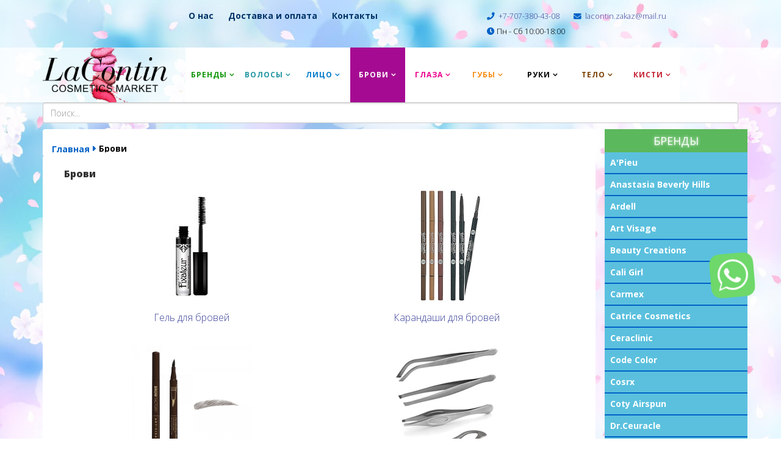

--- FILE ---
content_type: text/html; charset=utf-8
request_url: https://lacontin.kz/brovi
body_size: 9250
content:
<!DOCTYPE html>
<html xmlns="http://www.w3.org/1999/xhtml" xml:lang="ru-ru" lang="ru-ru" dir="ltr">
    <head>
        <meta http-equiv="X-UA-Compatible" content="IE=edge">
        <meta name="viewport" content="width=device-width, initial-scale=1">
                <!-- head -->
        <base href="https://lacontin.kz/brovi" />
	<meta http-equiv="content-type" content="text/html; charset=utf-8" />
	<meta name="keywords" content="косметика для бровей, наборы для бровей, палетки теней для бровей, купить, алматы" />
	<meta name="description" content="100% оригинальная продукция с доставкой по Алматы и регионам Казахстана. Низкая цена и высокое качество" />
	<meta name="generator" content="Joomla! - Open Source Content Management" />
	<title>Косметика для бровей в Алматы купить наборы и тени, профессиональная косметика - LaContin.kz профессиональная косметика по доступным ценам</title>
	<link href="/images/logos.png" rel="shortcut icon" type="image/vnd.microsoft.icon" />
	<link href="https://lacontin.kz/component/search/?Itemid=672&amp;format=opensearch" rel="search" title="Искать LaContin.kz профессиональная косметика по доступным ценам" type="application/opensearchdescription+xml" />
	<link href="https://lacontin.kz/components/com_jshopping/css/default.css" rel="stylesheet" type="text/css" />
	<link href="//fonts.googleapis.com/css?family=Open+Sans:300,300italic,regular,italic,600,600italic,700,700italic,800,800italic&amp;subset=latin,latin-ext" rel="stylesheet" type="text/css" />
	<link href="/templates/shaper_helix3/css/bootstrap.min.css" rel="stylesheet" type="text/css" />
	<link href="/templates/shaper_helix3/css/font-awesome.min.css" rel="stylesheet" type="text/css" />
	<link href="/templates/shaper_helix3/css/legacy.css" rel="stylesheet" type="text/css" />
	<link href="/templates/shaper_helix3/css/template.css" rel="stylesheet" type="text/css" />
	<link href="/templates/shaper_helix3/css/presets/preset2.css" rel="stylesheet" type="text/css" class="preset" />
	<link href="/templates/shaper_helix3/css/frontend-edit.css" rel="stylesheet" type="text/css" />
	<style type="text/css">
body{font-family:Open Sans, sans-serif; font-weight:300; }h1{font-family:Open Sans, sans-serif; font-weight:800; }h2{font-family:Open Sans, sans-serif; font-weight:600; }h3{font-family:Open Sans, sans-serif; font-weight:normal; }h4{font-family:Open Sans, sans-serif; font-weight:normal; }h5{font-family:Open Sans, sans-serif; font-weight:800; }h6{font-family:Open Sans, sans-serif; font-weight:800; }.block_item{font-family:Open Sans, sans-serif; font-weight:normal; }h1.sppb-cta-title {
    text-shadow: 1px 0 1px #fff,   0 1px 1px #fff,   -1px 0 1px #fff,   0 -1px 1px #fff;
}

.sppb-addon.sppb-addon-cta p.sppb-lead.sppb-cta-subtitle {text-shadow: 1px 0 1px #000,   0 1px 1px #000,   -1px 0 1px #000,   0 -1px 1px #000;}#sp-top-bar{ color:#999999; }#sp-bottom{ padding:50px 0px 10px; }
	</style>
	<script type="application/json" class="joomla-script-options new">{"csrf.token":"deca4dad542719c5b1a76de11db6b350","system.paths":{"root":"","base":""}}</script>
	<script src="/media/system/js/mootools-core.js?687ded961f93a79df16ca0319c2a39b8" type="text/javascript"></script>
	<script src="/media/system/js/core.js?687ded961f93a79df16ca0319c2a39b8" type="text/javascript"></script>
	<script src="/media/jui/js/jquery.min.js?687ded961f93a79df16ca0319c2a39b8" type="text/javascript"></script>
	<script src="/media/jui/js/jquery-noconflict.js?687ded961f93a79df16ca0319c2a39b8" type="text/javascript"></script>
	<script src="/media/jui/js/jquery-migrate.min.js?687ded961f93a79df16ca0319c2a39b8" type="text/javascript"></script>
	<script src="https://lacontin.kz/components/com_jshopping/js/jquery/jquery.media.js" type="text/javascript"></script>
	<script src="https://lacontin.kz/components/com_jshopping/js/functions.js" type="text/javascript"></script>
	<script src="https://lacontin.kz/components/com_jshopping/js/validateForm.js" type="text/javascript"></script>
	<script src="/templates/shaper_helix3/js/bootstrap.min.js" type="text/javascript"></script>
	<script src="/templates/shaper_helix3/js/jquery.sticky.js" type="text/javascript"></script>
	<script src="/templates/shaper_helix3/js/main.js" type="text/javascript"></script>
	<script src="/templates/shaper_helix3/js/frontend-edit.js" type="text/javascript"></script>
	<script type="text/javascript">

var sp_preloader = '0';

var sp_gotop = '1';

var sp_offanimation = 'default';
jQuery(function($){ initTooltips(); $("body").on("subform-row-add", initTooltips); function initTooltips (event, container) { container = container || document;$(container).find(".hasTooltip").tooltip({"html": true,"container": "body"});} });
	</script>

                <link rel="stylesheet" href="https://use.fontawesome.com/releases/v5.6.3/css/all.css" integrity="sha384-UHRtZLI+pbxtHCWp1t77Bi1L4ZtiqrqD80Kn4Z8NTSRyMA2Fd33n5dQ8lWUE00s/" crossorigin="anonymous">
        <!-- Facebook Pixel Code -->
<script>
!function(f,b,e,v,n,t,s)
{if(f.fbq)return;n=f.fbq=function(){n.callMethod?
n.callMethod.apply(n,arguments):n.queue.push(arguments)};
if(!f._fbq)f._fbq=n;n.push=n;n.loaded=!0;n.version='2.0';
n.queue=[];t=b.createElement(e);t.async=!0;
t.src=v;s=b.getElementsByTagName(e)[0];
s.parentNode.insertBefore(t,s)}(window, document,'script',
'https://connect.facebook.net/en_US/fbevents.js');
fbq('init', '869395937157246');
fbq('track', 'PageView');
</script>
<noscript><img height="1" width="1" style="display:none"
src="https://www.facebook.com/tr?id=869395937157246&ev=PageView&noscript=1"
/></noscript>
<!-- End Facebook Pixel Code -->
    </head>

    <body class="site com-jshopping view-category layout-category task-view itemid-672 ru-ru ltr  sticky-header layout-fluid off-canvas-menu-init">
      <div class="cartt">
                
              </div>
        <div class="body-wrapper">
            <div class="body-innerwrapper">
                <section id="sp-top-bar"><div class="container"><div class="row"><div id="sp-top1" class="col-xs-12 col-sm-6 col-md-6"><div class="sp-column "><div class="sp-module "><div class="sp-module-content">

<div class="custom"  >
	<div class="top-menu">
<div class="mm"><a href="/o-nas">О нас</a></div>
<div class="mm"><a href="/dostavka-i-oplata">Доставка и оплата</a></div>
<div class="mm"><a href="/kontakty">Контакты</a></div>
<div class="mm sale30" style="display: none;"><button class="btn btn-danger" type="button"><a href="/zimnyaya-skazka">СКИДКА -30%</a></button></div>
</div></div>
</div></div></div></div><div id="sp-top2" class="col-xs-12 col-sm-6 col-md-6"><div class="sp-column "><ul class="sp-contact-info"><li class="sp-contact-phone"><i class="fa fa-phone" aria-hidden="true"></i> <a href="tel:+7-707-380-43-08">+7-707-380-43-08</a></li><li class="sp-contact-email"><i class="fa fa-envelope" aria-hidden="true"></i> <a href="mailto:lacontin.zakaz@mail.ru">lacontin.zakaz@mail.ru</a></li><li class="sp-contact-time"><i class="fa fa-clock-o" aria-hidden="true"></i>Пн - Сб 10:00-18:00</li></ul></div></div></div></div></section><header id="sp-header"><div class="container"><div class="row"><div id="sp-logo" class="col-xs-8 col-sm-3 col-md-3"><div class="sp-column "><div class="logo"><a href="/"><img class="sp-default-logo hidden-xs" src="/images/lacontine-2020.png" alt="LaContin.kz профессиональная косметика по доступным ценам"><img class="sp-retina-logo hidden-xs" src="/images/lacontine-2020.png" alt="LaContin.kz профессиональная косметика по доступным ценам" width="4208" height="1175"><img class="sp-default-logo visible-xs" src="/images/lacontine-2020.png" alt="LaContin.kz профессиональная косметика по доступным ценам"></a></div></div></div><div id="sp-menu" class="col-xs-4 col-sm-9 col-md-9"><div class="sp-column ">			<div class='sp-megamenu-wrapper'>
				<a id="offcanvas-toggler" class="visible-sm visible-xs" aria-label="Helix Megamenu Options" href="#"><i class="fa fa-bars" aria-hidden="true" title="Helix Megamenu Options"></i></a>
				<ul class="sp-megamenu-parent menu-fade hidden-sm hidden-xs"><li class="sp-menu-item sp-has-child brendy"><a class="brendy" href="/brendy"  >Бренды</a><div class="sp-dropdown sp-dropdown-main sp-menu-right" style="width: 240px;"><div class="sp-dropdown-inner"><ul class="sp-dropdown-items"><li class="sp-menu-item"><a  href="/a-pieu"  >A'Pieu</a></li><li class="sp-menu-item"><a  href="/anastasia-beverly-hills"  >Anastasia Beverly Hills</a></li><li class="sp-menu-item"><a  href="/ardell"  >Ardell</a></li><li class="sp-menu-item"><a  href="/art-visage"  >Art Visage</a></li><li class="sp-menu-item"><a  href="/beauty-creations"  >Beauty Creations</a></li><li class="sp-menu-item"><a  href="/cali-girl"  >Cali Girl</a></li><li class="sp-menu-item"><a  href="/carmex"  >Carmex</a></li><li class="sp-menu-item"><a  href="/cartice-cosmetics"  >Catrice Cosmetics</a></li><li class="sp-menu-item"><a  href="/ceraclinic"  >Ceraclinic</a></li><li class="sp-menu-item"><a  href="/code-color"  >Code Color</a></li><li class="sp-menu-item"><a  href="/cosrx"  >Cosrx</a></li><li class="sp-menu-item"><a  href="/coty-airspun"  >Coty Airspun</a></li><li class="sp-menu-item"><a  href="/dr-ceuracle"  >Dr.Ceuracle</a></li><li class="sp-menu-item"><a  href="/dr-jart"  >Dr.Jart+</a></li><li class="sp-menu-item"><a  href="/elizavecca"  >Elizavecca</a></li><li class="sp-menu-item"><a  href="/embryolisse"  >Embryolisse</a></li><li class="sp-menu-item"><a  href="/enough"  >Enough</a></li><li class="sp-menu-item"><a  href="/essence"  >Essence</a></li><li class="sp-menu-item"><a  href="/esthetic-house"  >Esthetic house</a></li><li class="sp-menu-item"><a  href="/estrade"  >Estrade</a></li><li class="sp-menu-item"><a  href="/farmstay"  >Farmstay</a></li><li class="sp-menu-item"><a  href="/guerisson"  >Guerisson</a></li><li class="sp-menu-item"><a  href="/heimish"  >Heimish</a></li><li class="sp-menu-item"><a  href="/huda-beauty"  >Huda Beauty</a></li><li class="sp-menu-item"><a  href="/j-cat-beauty"  >J. Cat Beauty</a></li><li class="sp-menu-item"><a  href="/j-on"  >J:ON</a></li><li class="sp-menu-item"><a  href="/jigott"  >Jigott</a></li><li class="sp-menu-item"><a  href="/juvia-s-place"  >Juvia's Place</a></li><li class="sp-menu-item"><a  href="/kiepe-professional"  >Kiepe Professional</a></li><li class="sp-menu-item"><a  href="/kleancolor"  >KleanColor</a></li><li class="sp-menu-item"><a  href="/l-oreal"  >L'OREAL</a></li><li class="sp-menu-item"><a  href="/l-a-girl"  >L.A. Girl</a></li><li class="sp-menu-item"><a  href="/lador"  >Lador</a></li><li class="sp-menu-item"><a  href="/londa-professional"  >Londa professional</a></li><li class="sp-menu-item"><a  href="/lumene"  >Lumene</a></li><li class="sp-menu-item"><a  href="/atelier"  >Make-Up Atelier</a></li><li class="sp-menu-item"><a  href="/revolution"  >Makeup Revolution</a></li><li class="sp-menu-item"><a  href="/revolution-pro"  >Makeup Revolution PRO</a></li><li class="sp-menu-item"><a  href="/mario-badescu"  >Mario Badescu</a></li><li class="sp-menu-item"><a  href="/max-factor"  >Max Factor</a></li><li class="sp-menu-item"><a  href="/maybelline"  >Maybelline</a></li><li class="sp-menu-item"><a  href="/medi-peel"  >Medi-Peel</a></li><li class="sp-menu-item"><a  href="/milani-cosmetics"  >Milani Cosmetics</a></li><li class="sp-menu-item"><a  href="/mv-beauty"  >Mischa Vidyaev Beauty</a></li><li class="sp-menu-item"><a  href="/miss-tais"  >Miss Tais</a></li><li class="sp-menu-item"><a  href="/morocco-ghassoul"  >Morocco Ghassoul</a></li><li class="sp-menu-item"><a  href="/morphe-brushes"  >Morphe Brushes</a></li><li class="sp-menu-item"><a  href="/nyx"  >NYX</a></li><li class="sp-menu-item"><a  href="/ollin-professional"  >OLLIN Professional </a></li><li class="sp-menu-item"><a  href="/petitfee"  >Petitfee</a></li><li class="sp-menu-item"><a  href="/pole-elle"  >POLE Elle</a></li><li class="sp-menu-item"><a  href="/promakeup-laboratory"  >PROMAKEUP laboratory</a></li><li class="sp-menu-item"><a  href="/purito"  >Purito</a></li><li class="sp-menu-item"><a  href="/realskin"  >Realskin</a></li><li class="sp-menu-item"><a  href="/relouis"  >Relouis</a></li><li class="sp-menu-item"><a  href="/ruta"  >Ruta</a></li><li class="sp-menu-item"><a  href="/shik"  >Shik</a></li><li class="sp-menu-item"><a  href="/some-by-mi"  >Some By Mi</a></li><li class="sp-menu-item"><a  href="/tarte"  >Tarte</a></li><li class="sp-menu-item"><a  href="/the-balm"  >The Balm</a></li><li class="sp-menu-item"><a  href="/the-ordinary"  >The Ordinary</a></li><li class="sp-menu-item"><a  href="/tnl-professional"  >TNL Professional</a></li><li class="sp-menu-item"><a  href="/trendbeauty"  >Trendbeauty</a></li><li class="sp-menu-item"><a  href="/valmona"  >Valmona</a></li><li class="sp-menu-item"><a  href="/vivienne-sabo"  >Vivienne Sabo</a></li><li class="sp-menu-item"><a  href="/wellderma"  >WellDerma</a></li><li class="sp-menu-item"><a  href="/welcos"  >Welcos</a></li></ul></div></div></li><li class="sp-menu-item sp-has-child volosy"><a class="volosy" href="/volosy"  >Волосы</a><div class="sp-dropdown sp-dropdown-main sp-menu-right" style="width: 240px;"><div class="sp-dropdown-inner"><ul class="sp-dropdown-items"><li class="sp-menu-item"><a  href="/volosy/balzamy"  >Бальзамы</a></li><li class="sp-menu-item"><a  href="/volosy/vosstanavlivayushchie-sredstva-dlya-volos"  >Восстанавливающие средства для волос</a></li><li class="sp-menu-item"><a  href="/volosy/konditsionery-dlya-volos"  >Кондиционеры для волос</a></li><li class="sp-menu-item"><a  href="/volosy/maski-dlya-volos"  >Маски</a></li><li class="sp-menu-item"><a  href="/volosy/maslo-dlya-volos"  >Масло для волос</a></li><li class="sp-menu-item"><a  href="/volosy/professionalnye-shampuni"  >Профессиональные шампуни</a></li><li class="sp-menu-item"><a  href="/volosy/sprei-dlya-volos"  >Спреи для волос</a></li><li class="sp-menu-item"><a  href="/volosy/sredstva-dlya-fiksatsii-volos"  >Средства для фиксации волос</a></li><li class="sp-menu-item"><a  href="/volosy/syvorotki-dlya-volos"  >Сыворотки</a></li><li class="sp-menu-item"><a  href="/volosy/raschjoski"  >Расчёски</a></li></ul></div></div></li><li class="sp-menu-item sp-has-child face"><a class="face" href="/litso"  >Лицо</a><div class="sp-dropdown sp-dropdown-main sp-menu-right" style="width: 240px;"><div class="sp-dropdown-inner"><ul class="sp-dropdown-items"><li class="sp-menu-item"><a  href="/litso/akvarel"  >Акварель</a></li><li class="sp-menu-item"><a  href="/litso/bazy-pod-makiyazh"  >Основы под макияж</a></li><li class="sp-menu-item"><a  href="/litso/ilyuminator"  >Блески и иллюминаторы</a></li><li class="sp-menu-item"><a  href="/litso/konsilery"  >Консилеры</a></li><li class="sp-menu-item"><a  href="/litso/korrektory"  >Контурирование и корректоры</a></li><li class="sp-menu-item"><a  href="/litso/krema"  >Крема, гели</a></li><li class="sp-menu-item"><a  href="/litso/losony-dlya-litsa"  >Лосьоны для лица</a></li><li class="sp-menu-item"><a  href="/litso/maski-dlya-litsa"  >Маски для лица</a></li><li class="sp-menu-item"><a  href="/litso/nabory-dlya-litsa"  >Наборы</a></li><li class="sp-menu-item"><a  href="/litso/patchi-dlya-litsa"  >Патчи для лица</a></li><li class="sp-menu-item"><a  href="/litso/penki-dlya-litsa"  >Пенки для лица</a></li><li class="sp-menu-item"><a  href="/litso/pilingi-dlya-litsa"  >Пилинги</a></li><li class="sp-menu-item"><a  href="/litso/prajmery"  >Праймеры</a></li><li class="sp-menu-item"><a  href="/litso/pudry"  >Пудры</a></li><li class="sp-menu-item"><a  href="/litso/rumyana"  >Румяна</a></li><li class="sp-menu-item"><a  href="/litso/salfetki"  >Салфетки</a></li><li class="sp-menu-item"><a  href="/litso/skraby-dlya-litsa"  >Скрабы для лица</a></li><li class="sp-menu-item"><a  href="/litso/sponzhi"  >Спонжи</a></li><li class="sp-menu-item"><a  href="/litso/syvorotki-dlya-litsa"  >Сыворотки для лица</a></li><li class="sp-menu-item"><a  href="/litso/tonalnye-sredstva"  >Тональные крема</a></li><li class="sp-menu-item"><a  href="/litso/toniki-dlya-litsa"  >Тонеры для лица</a></li><li class="sp-menu-item"><a  href="/litso/fiksatory"  >Фиксаторы для макияжа</a></li><li class="sp-menu-item"><a  href="/litso/khajlajtery"  >Хайлайтеры</a></li><li class="sp-menu-item"><a  href="/litso/emulsiya-dlya-litsa"  >Эмульсия для лица</a></li></ul></div></div></li><li class="sp-menu-item sp-has-child brovi current-item active"><a class="brovi" href="/brovi"  >Брови</a><div class="sp-dropdown sp-dropdown-main sp-menu-right" style="width: 240px;"><div class="sp-dropdown-inner"><ul class="sp-dropdown-items"><li class="sp-menu-item"><a  href="/brovi/gel-dlya-brovej"  >Гель для бровей</a></li><li class="sp-menu-item"><a  href="/brovi/karandashi-dlya-brovej"  >Карандаши для бровей</a></li><li class="sp-menu-item"><a  href="/brovi/pintsety-dlya-brovej"  >Пинцеты для бровей</a></li><li class="sp-menu-item"><a  href="/brovi/pomada-dlya-brovej"  >Помада для бровей</a></li><li class="sp-menu-item"><a  href="/brovi/nabor-dlya-brovej"  >Тени для бровей</a></li><li class="sp-menu-item"><a  href="/brovi/marker-dlya-brovej"  >Маркер</a></li></ul></div></div></li><li class="sp-menu-item sp-has-child glaza"><a class="glaza" href="/glaza"  >Глаза</a><div class="sp-dropdown sp-dropdown-main sp-menu-right" style="width: 240px;"><div class="sp-dropdown-inner"><ul class="sp-dropdown-items"><li class="sp-menu-item"><a  href="/glaza/karandashi"  >Карандаши</a></li><li class="sp-menu-item"><a  href="/glaza/krema"  >Крема</a></li><li class="sp-menu-item"><a  href="/glaza/podarochnye-nabory-dlya-glaz"  >Подарочные наборы</a></li><li class="sp-menu-item"><a  href="/glaza/podvodki"  >Подводки</a></li><li class="sp-menu-item"><a  href="/glaza/resnitsy"  >Ресницы</a></li><li class="sp-menu-item"><a  href="/glaza/paletki-tenej"  >Тени</a></li><li class="sp-menu-item"><a  href="/glaza/tush"  >Тушь</a></li><li class="sp-menu-item"><a  href="/glaza/patchi-dlya-glaz"  >Патчи</a></li><li class="sp-menu-item"><a  href="/glaza/geli-dlya-glaz"  >Гели</a></li><li class="sp-menu-item"><a  href="/glaza/marker-dlya-glaz"  >Маркер</a></li></ul></div></div></li><li class="sp-menu-item sp-has-child guby"><a class="guby" href="/guby"  >Губы</a><div class="sp-dropdown sp-dropdown-main sp-menu-right" style="width: 240px;"><div class="sp-dropdown-inner"><ul class="sp-dropdown-items"><li class="sp-menu-item"><a  href="/guby/balzamy-dlya-gub"  >Бальзамы для губ</a></li><li class="sp-menu-item"><a  href="/guby/blesk-dlya-gub"  >Блеск для губ</a></li><li class="sp-menu-item"><a  href="/guby/karandashi-dlya-gub"  >Карандаши для губ</a></li><li class="sp-menu-item"><a  href="/guby/pomada"  >Помада</a></li><li class="sp-menu-item"><a  href="/guby/maslo-dlya-gub"  >Масло для губ</a></li></ul></div></div></li><li class="sp-menu-item sp-has-child ruki"><a class="ruki" href="/ruki"  >Руки</a><div class="sp-dropdown sp-dropdown-main sp-menu-right" style="width: 240px;"><div class="sp-dropdown-inner"><ul class="sp-dropdown-items"><li class="sp-menu-item"><a  href="/ruki/krem-losony"  >Крема</a></li><li class="sp-menu-item"><a  href="/ruki/manikyurnye-prinadlezhnosti"  >Маникюрные принадлежности</a></li><li class="sp-menu-item"><a  href="/ruki/maski"  >Маски</a></li><li class="sp-menu-item"><a  href="/ruki/mylo-dlya-ruk"  >Мыло для рук</a></li><li class="sp-menu-item"><a  href="/ruki/skraby"  >Скрабы</a></li></ul></div></div></li><li class="sp-menu-item sp-has-child telo"><a class="telo" href="/telo"  >Тело</a><div class="sp-dropdown sp-dropdown-main sp-menu-right" style="width: 240px;"><div class="sp-dropdown-inner"><ul class="sp-dropdown-items"><li class="sp-menu-item"><a  href="/telo/gel"  >Гель</a></li><li class="sp-menu-item"><a  href="/telo/krem-losony"  >Крем лосьоны</a></li><li class="sp-menu-item"><a  href="/telo/maski"  >Маски</a></li><li class="sp-menu-item"><a  href="/telo/skraby"  >Скрабы</a></li></ul></div></div></li><li class="sp-menu-item sp-has-child kisti"><a class="kisti" href="/kisti"  >Кисти</a><div class="sp-dropdown sp-dropdown-main sp-menu-right" style="width: 240px;"><div class="sp-dropdown-inner"><ul class="sp-dropdown-items"><li class="sp-menu-item"><a  href="/kisti/kisti-dlya-brovej"  >Кисти для бровей</a></li><li class="sp-menu-item"><a  href="/kisti/kisti-dlya-glaz"  >Кисти для глаз</a></li><li class="sp-menu-item"><a  href="/kisti/kisti-dlya-gub"  >Кисти для губ</a></li><li class="sp-menu-item"><a  href="/kisti/kisti-dlya-litsa"  >Кисти для лица</a></li><li class="sp-menu-item"><a  href="/kisti/nabory-kistej"  >Наборы кистей</a></li><li class="sp-menu-item"><a  href="/kisti/sredstva-dlya-kistej"  >Очищающие средства</a></li></ul></div></div></li></ul>			</div>
		</div></div></div></div></header><section id="sp-page-title"><div class="container"><div class="row"><div id="sp-title" class="col-sm-12 col-md-12"><div class="sp-column "></div></div></div></div></section><section id="sp-section-4"><div class="container"><div class="row"><div id="sp-search" class="col-sm-12 col-md-12"><div class="sp-column "><div class="sp-module "><div class="sp-module-content"><div class="search">
	<form action="/brovi" method="post">
		<input name="searchword" id="mod-search-searchword" maxlength="200"  class="inputbox search-query" type="text" size="0" placeholder="Поиск..." />		<input type="hidden" name="task" value="search" />
		<input type="hidden" name="option" value="com_search" />
		<input type="hidden" name="Itemid" value="672" />
	</form>
</div>
</div></div></div></div></div></div></section><section id="sp-main-body"><div class="container"><div class="row"><div id="sp-component" class="col-sm-9 col-md-9"><div class="sp-column "><div id="system-message-container">
	</div>

<ol class="breadcrumb">
	<li><a href="/" class="pathway">Главная</a></li><li class="active">Брови</li></ol>
<div class="jshop" id="comjshop">
    <h1>Брови</h1>
    <div class="category_description">
            </div>

    <div class="jshop_list_category">
            <div class = "jshop list_category">
            
                                    <div class = "row-fluid">
                
                <div class = "sblock1 jshop_categ category" style="display: flex;flex-wrap: wrap;justify-content: center;">
                    <div class = "sblock2 image" style="width: 100%;">
                        <a href = "/brovi/gel-dlya-brovej">
                            <img class="jshop_img" src="https://lacontin.kz/components/com_jshopping/files/img_categories/gel-dlya-brovej.jpg" alt="Гель для бровей" title="Гель для бровей" style="margin: 0 auto;"/>
                        </a>
                        <div class="category_name" style="text-align: center;margin-top: 5px;">
                            <a class = "product_link" href = "/brovi/gel-dlya-brovej">
                                Гель для бровей                            </a>
                        </div>
                        <p class = "category_short_description">
                                                    </p>
                    </div>



                </div>

                                    <div class = "clearfix"></div>
                    </div>
                
            
                                    <div class = "row-fluid">
                
                <div class = "sblock1 jshop_categ category" style="display: flex;flex-wrap: wrap;justify-content: center;">
                    <div class = "sblock2 image" style="width: 100%;">
                        <a href = "/brovi/karandashi-dlya-brovej">
                            <img class="jshop_img" src="https://lacontin.kz/components/com_jshopping/files/img_categories/karandashi-dlya-brovej.jpg" alt="Карандаши для бровей" title="Карандаши для бровей" style="margin: 0 auto;"/>
                        </a>
                        <div class="category_name" style="text-align: center;margin-top: 5px;">
                            <a class = "product_link" href = "/brovi/karandashi-dlya-brovej">
                                Карандаши для бровей                            </a>
                        </div>
                        <p class = "category_short_description">
                                                    </p>
                    </div>



                </div>

                                    <div class = "clearfix"></div>
                    </div>
                
            
                                    <div class = "row-fluid">
                
                <div class = "sblock1 jshop_categ category" style="display: flex;flex-wrap: wrap;justify-content: center;">
                    <div class = "sblock2 image" style="width: 100%;">
                        <a href = "/brovi/marker-dlya-brovej">
                            <img class="jshop_img" src="https://lacontin.kz/components/com_jshopping/files/img_categories/4690327092923.jpg" alt="Маркер" title="Маркер" style="margin: 0 auto;"/>
                        </a>
                        <div class="category_name" style="text-align: center;margin-top: 5px;">
                            <a class = "product_link" href = "/brovi/marker-dlya-brovej">
                                Маркер                            </a>
                        </div>
                        <p class = "category_short_description">
                                                    </p>
                    </div>



                </div>

                                    <div class = "clearfix"></div>
                    </div>
                
            
                                    <div class = "row-fluid">
                
                <div class = "sblock1 jshop_categ category" style="display: flex;flex-wrap: wrap;justify-content: center;">
                    <div class = "sblock2 image" style="width: 100%;">
                        <a href = "/brovi/pintsety-dlya-brovej">
                            <img class="jshop_img" src="https://lacontin.kz/components/com_jshopping/files/img_categories/pintsety.jpg" alt="Пинцеты" title="Пинцеты" style="margin: 0 auto;"/>
                        </a>
                        <div class="category_name" style="text-align: center;margin-top: 5px;">
                            <a class = "product_link" href = "/brovi/pintsety-dlya-brovej">
                                Пинцеты                            </a>
                        </div>
                        <p class = "category_short_description">
                                                    </p>
                    </div>



                </div>

                                    <div class = "clearfix"></div>
                    </div>
                
            
                                    <div class = "row-fluid">
                
                <div class = "sblock1 jshop_categ category" style="display: flex;flex-wrap: wrap;justify-content: center;">
                    <div class = "sblock2 image" style="width: 100%;">
                        <a href = "/brovi/pomada-dlya-brovej">
                            <img class="jshop_img" src="https://lacontin.kz/components/com_jshopping/files/img_categories/pomada-dlya-brovej.jpg" alt="Помада для бровей" title="Помада для бровей" style="margin: 0 auto;"/>
                        </a>
                        <div class="category_name" style="text-align: center;margin-top: 5px;">
                            <a class = "product_link" href = "/brovi/pomada-dlya-brovej">
                                Помада для бровей                            </a>
                        </div>
                        <p class = "category_short_description">
                                                    </p>
                    </div>



                </div>

                                    <div class = "clearfix"></div>
                    </div>
                
            
                                    <div class = "row-fluid">
                
                <div class = "sblock1 jshop_categ category" style="display: flex;flex-wrap: wrap;justify-content: center;">
                    <div class = "sblock2 image" style="width: 100%;">
                        <a href = "/brovi/nabor-dlya-brovej">
                            <img class="jshop_img" src="https://lacontin.kz/components/com_jshopping/files/img_categories/nabor-dlya-brovej.jpg" alt="Тени для бровей" title="Тени для бровей" style="margin: 0 auto;"/>
                        </a>
                        <div class="category_name" style="text-align: center;margin-top: 5px;">
                            <a class = "product_link" href = "/brovi/nabor-dlya-brovej">
                                Тени для бровей                            </a>
                        </div>
                        <p class = "category_short_description">
                                                    </p>
                    </div>



                </div>

                                    <div class = "clearfix"></div>
                    </div>
                
            
            
        </div>
        </div>

	
    
	</div>
<span id="mxcpr">Copyright MAXXmarketing GmbH<br><a rel="nofollow" target="_blank" href="https://www.joomshopping.com/">JoomShopping Download & Support</a></span></div></div><div id="sp-right" class="col-sm-3 col-md-3"><div class="sp-column class2"><div class="sp-module brands"><h3 class="sp-module-title">Бренды</h3><div class="sp-module-content"><ul class="nav menubrands" id="BRANDS">
<li class="item-912"><a href="/a-pieu" > A'Pieu</a></li><li class="item-798"><a href="/anastasia-beverly-hills" > Anastasia Beverly Hills</a></li><li class="item-852"><a href="/ardell" > Ardell</a></li><li class="item-943"><a href="/art-visage" > Art Visage</a></li><li class="item-698"><a href="/beauty-creations" > Beauty Creations</a></li><li class="item-691"><a href="/cali-girl" > Cali Girl</a></li><li class="item-654"><a href="/carmex" > Carmex</a></li><li class="item-784"><a href="/cartice-cosmetics" > Catrice Cosmetics</a></li><li class="item-894"><a href="/ceraclinic" > Ceraclinic</a></li><li class="item-801"><a href="/code-color" > Code Color</a></li><li class="item-998"><a href="/cosrx" > Cosrx</a></li><li class="item-653"><a href="/coty-airspun" > Coty Airspun</a></li><li class="item-1022"><a href="/dr-ceuracle" > Dr.Ceuracle</a></li><li class="item-976"><a href="/dr-jart" > Dr.Jart+</a></li><li class="item-897"><a href="/elizavecca" > Elizavecca</a></li><li class="item-475"><a href="/embryolisse" > Embryolisse</a></li><li class="item-986"><a href="/enough" > Enough</a></li><li class="item-827"><a href="/essence" > Essence</a></li><li class="item-900"><a href="/esthetic-house" > Esthetic house</a></li><li class="item-944"><a href="/estrade" > Estrade</a></li><li class="item-975"><a href="/farmstay" > Farmstay</a></li><li class="item-915"><a href="/guerisson" > Guerisson</a></li><li class="item-995"><a href="/heimish" > Heimish</a></li><li class="item-799"><a href="/huda-beauty" > Huda Beauty</a></li><li class="item-789"><a href="/j-cat-beauty" > J. Cat Beauty</a></li><li class="item-903"><a href="/j-on" > J:ON</a></li><li class="item-996"><a href="/jigott" > Jigott</a></li><li class="item-800"><a href="/juvia-s-place" > Juvia's Place</a></li><li class="item-834"><a href="/kiepe-professional" > Kiepe Professional</a></li><li class="item-692"><a href="/kleancolor" > KleanColor</a></li><li class="item-964"><a href="/l-oreal" > L'OREAL</a></li><li class="item-652"><a href="/l-a-girl" > L.A. Girl</a></li><li class="item-997"><a href="/lador" > Lador</a></li><li class="item-844"><a href="/londa-professional" > Londa professional</a></li><li class="item-870"><a href="/lumene" > Lumene</a></li><li class="item-476"><a href="/atelier" > Make-Up Atelier</a></li><li class="item-688"><a href="/revolution" > Makeup Revolution</a></li><li class="item-933"><a href="/revolution-pro" > Makeup Revolution PRO</a></li><li class="item-845"><a href="/mario-badescu" > Mario Badescu</a></li><li class="item-938"><a href="/max-factor" > Max Factor</a></li><li class="item-965"><a href="/maybelline" > Maybelline</a></li><li class="item-977"><a href="/medi-peel" > Medi-Peel</a></li><li class="item-787"><a href="/milani-cosmetics" > Milani Cosmetics</a></li><li class="item-651"><a href="/mv-beauty" > Mischa Vidyaev Beauty</a></li><li class="item-820"><a href="/miss-tais" > Miss Tais</a></li><li class="item-1013"><a href="/morocco-ghassoul" > Morocco Ghassoul</a></li><li class="item-788"><a href="/morphe-brushes" > Morphe Brushes</a></li><li class="item-666"><a href="/nyx" > NYX</a></li><li class="item-961"><a href="/ollin-professional" > OLLIN Professional</a></li><li class="item-906"><a href="/petitfee" > Petitfee</a></li><li class="item-1016"><a href="/pole-elle" > POLE Elle</a></li><li class="item-821"><a href="/promakeup-laboratory" > PROMAKEUP laboratory</a></li><li class="item-1007"><a href="/purito" > Purito</a></li><li class="item-909"><a href="/realskin" > Realskin</a></li><li class="item-946"><a href="/relouis" > Relouis</a></li><li class="item-945"><a href="/ruta" > Ruta</a></li><li class="item-477"><a href="/shik" > Shik</a></li><li class="item-992"><a href="/some-by-mi" > Some By Mi</a></li><li class="item-780"><a href="/tarte" > Tarte</a></li><li class="item-669"><a href="/the-balm" > The Balm</a></li><li class="item-989"><a href="/the-ordinary" > The Ordinary</a></li><li class="item-1019"><a href="/tnl-professional" > TNL Professional</a></li><li class="item-693"><a href="/trendbeauty" > Trendbeauty</a></li><li class="item-970"><a href="/valmona" > Valmona</a></li><li class="item-867"><a href="/vivienne-sabo" > Vivienne Sabo</a></li><li class="item-1010"><a href="/wellderma" > WellDerma</a></li><li class="item-918"><a href="/welcos" > Welcos</a></li></ul>
</div></div></div></div></div></div></section><section id="sp-bottom"><div class="container"><div class="row"><div id="sp-bottom1" class="col-sm-6 col-md-3"><div class="sp-column "><div class="sp-module "><h3 class="sp-module-title">Lacontin.kz</h3><div class="sp-module-content">

<div class="custom"  >
	<p>Только оригинальная профессиональная косметика</p>
<p><strong>Мы находимся</strong></p>
<p>г. Алматы, ​1-й микрорайон 73Б, БЦ "Стандарт", 7 этаж, офис 702</p>
<p><a href="tel:+7-707-380-43-08">+7-707-380-43-08</a></p>
<p><a href="mailto:lacontin.zakaz@mail.ru">lacontin.zakaz@mail.ru</a></p>
<p>Пн - Сб 10:00-18:00</p>
<p><a class="insta" href="https://www.instagram.com/lacontin.kz/" target="_blank" rel="noopener noreferrer">instagram</a> <a href="https://www.instagram.com/lacontin.kz/" target="_blank" rel="noopener noreferrer">@lacontin.kz</a></p></div>
</div></div></div></div><div id="sp-bottom2" class="col-sm-6 col-md-3"><div class="sp-column "><div class="sp-module "><h3 class="sp-module-title">Новости</h3><div class="sp-module-content"><div class="latestnews">
	<div itemscope itemtype="http://schema.org/Article">
		<a href="/novosti/5-novogodnyaya-skidka-15-na-salfetki-ot-mischa-vidyaev-beauty" itemprop="url">
			<span itemprop="name">
				Новогодняя скидка -15% на салфетки от Mischa Vidyaev Beauty			</span>
		</a>
		<small>16 декабря 2019</small>
	</div>
	<div itemscope itemtype="http://schema.org/Article">
		<a href="/novosti/3-beauty-expo-2019" itemprop="url">
			<span itemprop="name">
				BEAUTY EXPO 2019			</span>
		</a>
		<small>05 июля 2019</small>
	</div>
</div>
</div></div></div></div><div id="sp-bottom3" class="col-sm-6 col-md-3"><div class="sp-column "><div class="sp-module "><h3 class="sp-module-title">Бренды</h3><div class="sp-module-content"><ul class="nav menu bot">
<li class="item-912"><a href="/a-pieu" > A'Pieu</a></li><li class="item-798"><a href="/anastasia-beverly-hills" > Anastasia Beverly Hills</a></li><li class="item-852"><a href="/ardell" > Ardell</a></li><li class="item-943"><a href="/art-visage" > Art Visage</a></li><li class="item-698"><a href="/beauty-creations" > Beauty Creations</a></li><li class="item-691"><a href="/cali-girl" > Cali Girl</a></li><li class="item-654"><a href="/carmex" > Carmex</a></li><li class="item-784"><a href="/cartice-cosmetics" > Catrice Cosmetics</a></li><li class="item-894"><a href="/ceraclinic" > Ceraclinic</a></li><li class="item-801"><a href="/code-color" > Code Color</a></li><li class="item-998"><a href="/cosrx" > Cosrx</a></li><li class="item-653"><a href="/coty-airspun" > Coty Airspun</a></li><li class="item-1022"><a href="/dr-ceuracle" > Dr.Ceuracle</a></li><li class="item-976"><a href="/dr-jart" > Dr.Jart+</a></li><li class="item-897"><a href="/elizavecca" > Elizavecca</a></li><li class="item-475"><a href="/embryolisse" > Embryolisse</a></li><li class="item-986"><a href="/enough" > Enough</a></li><li class="item-827"><a href="/essence" > Essence</a></li><li class="item-900"><a href="/esthetic-house" > Esthetic house</a></li><li class="item-944"><a href="/estrade" > Estrade</a></li><li class="item-975"><a href="/farmstay" > Farmstay</a></li><li class="item-915"><a href="/guerisson" > Guerisson</a></li><li class="item-995"><a href="/heimish" > Heimish</a></li><li class="item-799"><a href="/huda-beauty" > Huda Beauty</a></li><li class="item-789"><a href="/j-cat-beauty" > J. Cat Beauty</a></li><li class="item-903"><a href="/j-on" > J:ON</a></li><li class="item-996"><a href="/jigott" > Jigott</a></li><li class="item-800"><a href="/juvia-s-place" > Juvia's Place</a></li><li class="item-834"><a href="/kiepe-professional" > Kiepe Professional</a></li><li class="item-692"><a href="/kleancolor" > KleanColor</a></li><li class="item-964"><a href="/l-oreal" > L'OREAL</a></li><li class="item-652"><a href="/l-a-girl" > L.A. Girl</a></li><li class="item-997"><a href="/lador" > Lador</a></li><li class="item-844"><a href="/londa-professional" > Londa professional</a></li><li class="item-870"><a href="/lumene" > Lumene</a></li><li class="item-476"><a href="/atelier" > Make-Up Atelier</a></li><li class="item-688"><a href="/revolution" > Makeup Revolution</a></li><li class="item-933"><a href="/revolution-pro" > Makeup Revolution PRO</a></li><li class="item-845"><a href="/mario-badescu" > Mario Badescu</a></li><li class="item-938"><a href="/max-factor" > Max Factor</a></li><li class="item-965"><a href="/maybelline" > Maybelline</a></li><li class="item-977"><a href="/medi-peel" > Medi-Peel</a></li><li class="item-787"><a href="/milani-cosmetics" > Milani Cosmetics</a></li><li class="item-651"><a href="/mv-beauty" > Mischa Vidyaev Beauty</a></li><li class="item-820"><a href="/miss-tais" > Miss Tais</a></li><li class="item-1013"><a href="/morocco-ghassoul" > Morocco Ghassoul</a></li><li class="item-788"><a href="/morphe-brushes" > Morphe Brushes</a></li><li class="item-666"><a href="/nyx" > NYX</a></li><li class="item-961"><a href="/ollin-professional" > OLLIN Professional</a></li><li class="item-906"><a href="/petitfee" > Petitfee</a></li><li class="item-1016"><a href="/pole-elle" > POLE Elle</a></li><li class="item-821"><a href="/promakeup-laboratory" > PROMAKEUP laboratory</a></li><li class="item-1007"><a href="/purito" > Purito</a></li><li class="item-909"><a href="/realskin" > Realskin</a></li><li class="item-946"><a href="/relouis" > Relouis</a></li><li class="item-945"><a href="/ruta" > Ruta</a></li><li class="item-477"><a href="/shik" > Shik</a></li><li class="item-992"><a href="/some-by-mi" > Some By Mi</a></li><li class="item-780"><a href="/tarte" > Tarte</a></li><li class="item-669"><a href="/the-balm" > The Balm</a></li><li class="item-989"><a href="/the-ordinary" > The Ordinary</a></li><li class="item-1019"><a href="/tnl-professional" > TNL Professional</a></li><li class="item-693"><a href="/trendbeauty" > Trendbeauty</a></li><li class="item-970"><a href="/valmona" > Valmona</a></li><li class="item-867"><a href="/vivienne-sabo" > Vivienne Sabo</a></li><li class="item-1010"><a href="/wellderma" > WellDerma</a></li><li class="item-918"><a href="/welcos" > Welcos</a></li></ul>
</div></div></div></div><div id="sp-bottom4" class="col-sm-6 col-md-3"><div class="sp-column "><div class="sp-module "><h3 class="sp-module-title">О нас</h3><div class="sp-module-content"><ul class="nav menu">
<li class="item-481"><a href="/o-nas" > О нас</a></li><li class="item-482"><a href="/dostavka-i-oplata" > Доставка и оплата</a></li><li class="item-483"><a href="/novosti" > Новости</a></li><li class="item-484"><a href="/kontakty" > Контакты</a></li><li class="item-783 otzivy"><a href="/otzyvy" > Отзывы</a></li></ul>
</div></div></div></div></div></div></section><footer id="sp-footer"><div class="container"><div class="row"><div id="sp-footer1" class="col-sm-12 col-md-12"><div class="sp-column "><span class="sp-copyright">©2026 lacontin.kz</br>
</span></div></div></div></div></footer>            </div> <!-- /.body-innerwrapper -->
        </div> <!-- /.body-innerwrapper -->

        <!-- Off Canvas Menu -->
        <div class="offcanvas-menu">
            <a href="#" class="close-offcanvas" aria-label="Close"><i class="fa fa-remove" aria-hidden="true" title="HELIX_CLOSE_MENU"></i></a>
            <div class="offcanvas-inner">
                                  <div class="sp-module "><div class="sp-module-content"><ul class="nav menu">
<li class="item-712 brendy divider deeper parent"><a class="separator brendy"<span class="offcanvas-menu-toggler collapsed" data-toggle="collapse" data-target="#collapse-menu-712"></span>Бренды</a>
<span class="offcanvas-menu-toggler collapsed" data-toggle="collapse" data-target="#collapse-menu-712"><i class="open-icon fa fa-angle-down"></i><i class="close-icon fa fa-angle-up"></i></span><ul class="collapse" id="collapse-menu-712"><li class="item-914">		<a  href="/a-pieu"  > A'Pieu</a></li><li class="item-808">		<a  href="/anastasia-beverly-hills"  > Anastasia Beverly Hills</a></li><li class="item-854">		<a  href="/ardell"  > Ardell</a></li><li class="item-954">		<a  href="/art-visage"  > Art Visage</a></li><li class="item-713">		<a  href="/beauty-creations"  > Beauty Creations</a></li><li class="item-714">		<a  href="/cali-girl"  > Cali Girl</a></li><li class="item-715">		<a  href="/carmex"  > Carmex</a></li><li class="item-785">		<a  href="/cartice-cosmetics"  > Catrice Cosmetics</a></li><li class="item-896">		<a  href="/ceraclinic"  > Ceraclinic</a></li><li class="item-809">		<a  href="/code-color"  > Code Color</a></li><li class="item-1002">		<a  href="/cosrx"  > Cosrx</a></li><li class="item-716">		<a  href="/coty-airspun"  > Coty Airspun</a></li><li class="item-1024">		<a  href="/dr-ceuracle"  > Dr.Ceuracle</a></li><li class="item-981">		<a  href="/dr-jart"  > Dr.Jart+</a></li><li class="item-899">		<a  href="/elizavecca"  > Elizavecca</a></li><li class="item-718">		<a  href="/embryolisse"  > Embryolisse</a></li><li class="item-988">		<a  href="/enough"  > Enough</a></li><li class="item-829">		<a  href="/essence"  > Essence</a></li><li class="item-902">		<a  href="/esthetic-house"  > Esthetic house</a></li><li class="item-953">		<a  href="/estrade"  > Estrade</a></li><li class="item-978">		<a  href="/farmstay"  > Farmstay</a></li><li class="item-917">		<a  href="/guerisson"  > Guerisson</a></li><li class="item-999">		<a  href="/heimish"  > Heimish</a></li><li class="item-810">		<a  href="/huda-beauty"  > Huda Beauty</a></li><li class="item-793">		<a  href="/j-cat-beauty"  > J. Cat Beauty</a></li><li class="item-905">		<a  href="/j-on"  > J:ON</a></li><li class="item-1000">		<a  href="/jigott"  > Jigott</a></li><li class="item-811">		<a  href="/juvia-s-place"  > Juvia's Place</a></li><li class="item-836">		<a  href="/kiepe-professional"  > Kiepe Professional</a></li><li class="item-719">		<a  href="/kleancolor"  > KleanColor</a></li><li class="item-969">		<a  href="/l-oreal"  > L'OREAL</a></li><li class="item-720">		<a  href="/l-a-girl"  > L.A. Girl</a></li><li class="item-1001">		<a  href="/lador"  > Lador</a></li><li class="item-851">		<a  href="/londa-professional"  > Londa professional</a></li><li class="item-872">		<a  href="/lumene"  > Lumene</a></li><li class="item-721">		<a  href="/atelier"  > Make-Up Atelier</a></li><li class="item-722">		<a  href="/revolution"  > Makeup Revolution</a></li><li class="item-935">		<a  href="/revolution-pro"  > Makeup Revolution PRO</a></li><li class="item-847">		<a  href="/mario-badescu"  > Mario Badescu</a></li><li class="item-940">		<a  href="/max-factor"  > Max Factor</a></li><li class="item-967">		<a  href="/maybelline"  > Maybelline</a></li><li class="item-982">		<a  href="/medi-peel"  > Medi-Peel</a></li><li class="item-794">		<a  href="/milani-cosmetics"  > Milani Cosmetics</a></li><li class="item-723">		<a  href="/mv-beauty"  > Mischa Vidyaev Beauty</a></li><li class="item-824">		<a  href="/miss-tais"  > Miss Tais</a></li><li class="item-1015">		<a  href="/morocco-ghassoul"  > Morocco Ghassoul</a></li><li class="item-795">		<a  href="/morphe-brushes"  > Morphe Brushes</a></li><li class="item-724">		<a  href="/nyx"  > NYX</a></li><li class="item-962">		<a  href="/ollin-professional"  > OLLIN Professional </a></li><li class="item-908">		<a  href="/petitfee"  > Petitfee</a></li><li class="item-1018">		<a  href="/pole-elle"  > POLE Elle</a></li><li class="item-825">		<a  href="/promakeup-laboratory"  > PROMAKEUP laboratory</a></li><li class="item-1009">		<a  href="/purito"  > Purito</a></li><li class="item-911">		<a  href="/realskin"  > Realskin</a></li><li class="item-951">		<a  href="/relouis"  > Relouis</a></li><li class="item-952">		<a  href="/ruta"  > Ruta</a></li><li class="item-725">		<a  href="/shik"  > Shik</a></li><li class="item-993">		<a  href="/some-by-mi"  > Some By Mi</a></li><li class="item-782">		<a  href="/tarte"  > Tarte</a></li><li class="item-726">		<a  href="/the-balm"  > The Balm</a></li><li class="item-991">		<a  href="/the-ordinary"  > The Ordinary</a></li><li class="item-1021">		<a  href="/tnl-professional"  > TNL Professional</a></li><li class="item-727">		<a  href="/trendbeauty"  > Trendbeauty</a></li><li class="item-971">		<a  href="/valmona"  > Valmona</a></li><li class="item-869">		<a  href="/vivienne-sabo"  > Vivienne Sabo</a></li><li class="item-1012">		<a  href="/wellderma"  > WellDerma</a></li><li class="item-920">		<a  href="/welcos"  > Welcos</a></li></ul></li><li class="item-748 glaza divider deeper parent"><a class="separator glaza"<span class="offcanvas-menu-toggler collapsed" data-toggle="collapse" data-target="#collapse-menu-748"></span>Глаза</a>
<span class="offcanvas-menu-toggler collapsed" data-toggle="collapse" data-target="#collapse-menu-748"><i class="open-icon fa fa-angle-down"></i><i class="close-icon fa fa-angle-up"></i></span><ul class="collapse" id="collapse-menu-748"><li class="item-749">		<a  href="/glaza/karandashi"  > Карандаши</a></li><li class="item-750">		<a  href="/glaza/krema"  > Крема</a></li><li class="item-876">		<a  href="/glaza/podarochnye-nabory-dlya-glaz"  > Подарочные наборы</a></li><li class="item-752">		<a  href="/glaza/podvodki"  > Подводки</a></li><li class="item-842">		<a  href="/glaza/resnitsy"  > Ресницы</a></li><li class="item-751">		<a  href="/glaza/paletki-tenej"  > Тени</a></li><li class="item-814">		<a  href="/glaza/tush"  > Тушь</a></li><li class="item-930">		<a  href="/glaza/patchi-dlya-glaz"  > Патчи для глаз</a></li><li class="item-956">		<a  href="/glaza/geli-dlya-glaz"  > Гели</a></li><li class="item-960">		<a  href="/glaza/marker-dlya-glaz"  > Маркер</a></li></ul></li><li class="item-728 volosy divider deeper parent"><a class="separator volosy"<span class="offcanvas-menu-toggler collapsed" data-toggle="collapse" data-target="#collapse-menu-728"></span>Волосы</a>
<span class="offcanvas-menu-toggler collapsed" data-toggle="collapse" data-target="#collapse-menu-728"><i class="open-icon fa fa-angle-down"></i><i class="close-icon fa fa-angle-up"></i></span><ul class="collapse" id="collapse-menu-728"><li class="item-729">		<a  href="/volosy/balzamy"  > Бальзамы</a></li><li class="item-730">		<a  href="/volosy/professionalnye-shampuni"  > Профессиональные шампуни</a></li><li class="item-856">		<a  href="/volosy/maski-dlya-volos"  > Маски</a></li><li class="item-858">		<a  href="/volosy/konditsionery-dlya-volos"  > Кондиционеры для волос</a></li><li class="item-860">		<a  href="/volosy/maslo-dlya-volos"  > Масло для волос</a></li><li class="item-864">		<a  href="/volosy/sprei-dlya-volos"  > Спреи для волос</a></li><li class="item-928">		<a  href="/volosy/sredstva-dlya-fiksatsii-volos"  > Средства для фиксации волос</a></li><li class="item-878">		<a  href="/volosy/vosstanavlivayushchie-sredstva-dlya-volos"  > Восстанавливающие средства для волос</a></li><li class="item-932">		<a  href="/volosy/syvorotki-dlya-volos"  > Сыворотки для волос</a></li><li class="item-942">		<a  href="/volosy/raschjoski"  > Расчёски</a></li></ul></li><li class="item-732 face divider deeper parent"><a class="separator face"<span class="offcanvas-menu-toggler collapsed" data-toggle="collapse" data-target="#collapse-menu-732"></span>Лицо</a>
<span class="offcanvas-menu-toggler collapsed" data-toggle="collapse" data-target="#collapse-menu-732"><i class="open-icon fa fa-angle-down"></i><i class="close-icon fa fa-angle-up"></i></span><ul class="collapse" id="collapse-menu-732"><li class="item-734">		<a  href="/litso/akvarel"  > Акварель</a></li><li class="item-733">		<a  href="/litso/bazy-pod-makiyazh"  > Основы под макияж</a></li><li class="item-735">		<a  href="/litso/ilyuminator"  > Блески и иллюминаторы</a></li><li class="item-736">		<a  href="/litso/konsilery"  > Консилеры</a></li><li class="item-745">		<a  href="/litso/korrektory"  > Контурирование и корректоры</a></li><li class="item-737">		<a  href="/litso/krema"  > Крема, гели</a></li><li class="item-884">		<a  href="/litso/losony-dlya-litsa"  > Лосьоны для лица</a></li><li class="item-833">		<a  href="/litso/maski-dlya-litsa"  > Маски для лица</a></li><li class="item-886">		<a  href="/litso/nabory-dlya-litsa"  > Наборы для лица</a></li><li class="item-974">		<a  href="/litso/pilingi-dlya-litsa"  > Пилинги</a></li><li class="item-893">		<a  href="/litso/patchi-dlya-litsa"  > Патчи для лица</a></li><li class="item-892">		<a  href="/litso/penki-dlya-litsa"  > Пенки для лица</a></li><li class="item-738">		<a  href="/litso/prajmery"  > Праймеры</a></li><li class="item-739">		<a  href="/litso/pudry"  > Пудры</a></li><li class="item-740">		<a  href="/litso/rumyana"  > Румяна</a></li><li class="item-741">		<a  href="/litso/salfetki"  > Салфетки</a></li><li class="item-882">		<a  href="/litso/skraby-dlya-litsa"  > Скрабы для лица</a></li><li class="item-797">		<a  href="/litso/sponzhi"  > Спонжи</a></li><li class="item-889">		<a  href="/litso/syvorotki-dlya-litsa"  > Сыворотки для лица</a></li><li class="item-742">		<a  href="/litso/tonalnye-sredstva"  > Тональные крема</a></li><li class="item-880">		<a  href="/litso/toniki-dlya-litsa"  > Тонеры для лица</a></li><li class="item-743">		<a  href="/litso/fiksatory"  > Фиксаторы для макияжа</a></li><li class="item-744">		<a  href="/litso/khajlajtery"  > Хайлайтеры</a></li><li class="item-985">		<a  href="/litso/emulsiya-dlya-litsa"  > Эмульсия для лица</a></li></ul></li><li class="item-746 brovi divider deeper parent"><a class="separator brovi"<span class="offcanvas-menu-toggler collapsed" data-toggle="collapse" data-target="#collapse-menu-746"></span>Брови</a>
<span class="offcanvas-menu-toggler collapsed" data-toggle="collapse" data-target="#collapse-menu-746"><i class="open-icon fa fa-angle-down"></i><i class="close-icon fa fa-angle-up"></i></span><ul class="collapse" id="collapse-menu-746"><li class="item-874">		<a  href="/brovi/gel-dlya-brovej"  > Гель для бровей</a></li><li class="item-819">		<a  href="/brovi/karandashi-dlya-brovej"  > Карандаши для бровей</a></li><li class="item-839">		<a  href="/brovi/pintsety-dlya-brovej"  > Пинцеты для бровей</a></li><li class="item-779">		<a  href="/brovi/pomada-dlya-brovej"  > Помада для бровей</a></li><li class="item-747">		<a  href="/brovi/nabor-dlya-brovej"  > Тени для бровей</a></li><li class="item-958">		<a  href="/brovi/marker-dlya-brovej"  > Маркер</a></li></ul></li><li class="item-753 guby divider deeper parent"><a class="separator guby"<span class="offcanvas-menu-toggler collapsed" data-toggle="collapse" data-target="#collapse-menu-753"></span>Губы</a>
<span class="offcanvas-menu-toggler collapsed" data-toggle="collapse" data-target="#collapse-menu-753"><i class="open-icon fa fa-angle-down"></i><i class="close-icon fa fa-angle-up"></i></span><ul class="collapse" id="collapse-menu-753"><li class="item-754">		<a  href="/guby/balzamy-dlya-gub"  > Бальзамы для губ</a></li><li class="item-755">		<a  href="/guby/blesk-dlya-gub"  > Блеск для губ</a></li><li class="item-757">		<a  href="/guby/karandashi-dlya-gub"  > Карандаши для губ</a></li><li class="item-756">		<a  href="/guby/pomada"  > Помада</a></li><li class="item-937">		<a  href="/guby/maslo-dlya-gub"  > Масло для губ</a></li></ul></li><li class="item-758 ruki divider deeper parent"><a class="separator ruki"<span class="offcanvas-menu-toggler collapsed" data-toggle="collapse" data-target="#collapse-menu-758"></span>Руки</a>
<span class="offcanvas-menu-toggler collapsed" data-toggle="collapse" data-target="#collapse-menu-758"><i class="open-icon fa fa-angle-down"></i><i class="close-icon fa fa-angle-up"></i></span><ul class="collapse" id="collapse-menu-758"><li class="item-759">		<a  href="/ruki/krem-losony"  > Крема</a></li><li class="item-840">		<a  href="/ruki/manikyurnye-prinadlezhnosti"  > Маникюрные принадлежности</a></li><li class="item-760">		<a  href="/ruki/maski"  > Маски</a></li><li class="item-761">		<a  href="/ruki/mylo-dlya-ruk"  > Мыло для рук</a></li><li class="item-762">		<a  href="/ruki/skraby"  > Скрабы</a></li></ul></li><li class="item-763 telo divider deeper parent"><a class="separator telo"<span class="offcanvas-menu-toggler collapsed" data-toggle="collapse" data-target="#collapse-menu-763"></span>Тело</a>
<span class="offcanvas-menu-toggler collapsed" data-toggle="collapse" data-target="#collapse-menu-763"><i class="open-icon fa fa-angle-down"></i><i class="close-icon fa fa-angle-up"></i></span><ul class="collapse" id="collapse-menu-763"><li class="item-764">		<a  href="/telo/gel"  > Гель</a></li><li class="item-765">		<a  href="/telo/krem-losony"  > Крем лосьоны</a></li><li class="item-766">		<a  href="/telo/maski"  > Маски</a></li><li class="item-767">		<a  href="/telo/skraby"  > Скрабы</a></li></ul></li><li class="item-768 kisti divider deeper parent"><a class="separator kisti"<span class="offcanvas-menu-toggler collapsed" data-toggle="collapse" data-target="#collapse-menu-768"></span>Кисти</a>
<span class="offcanvas-menu-toggler collapsed" data-toggle="collapse" data-target="#collapse-menu-768"><i class="open-icon fa fa-angle-down"></i><i class="close-icon fa fa-angle-up"></i></span><ul class="collapse" id="collapse-menu-768"><li class="item-769">		<a  href="/kisti/kisti-dlya-brovej"  > Кисти для бровей</a></li><li class="item-770">		<a  href="/kisti/kisti-dlya-glaz"  > Кисти для глаз</a></li><li class="item-771">		<a  href="/kisti/kisti-dlya-gub"  > Кисти для губ</a></li><li class="item-772">		<a  href="/kisti/kisti-dlya-litsa"  > Кисти для лица</a></li><li class="item-774">		<a  href="/kisti/nabory-kistej"  > Наборы кистей</a></li><li class="item-773">		<a  href="/kisti/sredstva-dlya-kistej"  > Очищающие средства</a></li></ul></li></ul>
</div></div>
                            </div> <!-- /.offcanvas-inner -->
        </div> <!-- /.offcanvas-menu -->

        
        

        <!-- Preloader -->
        

        <!-- Go to top -->
                    <a href="javascript:void(0)" class="scrollup" aria-label="Go To Top">&nbsp;</a>
                <a href="https://api.whatsapp.com/send?phone=77073804308" id="whatsapp_wrapper" class="mobile" target="_blank">

            <div class="img-circleblock-whatsapp" style="transform-origin: center;"></div></a>


        <div id="to-whatsapp_wrapper" class="visible-xs mobile">
              <a href="https://api.whatsapp.com/send?phone=77073804308" target="_blank"
                <i class="to-whatsapp-icon"></i>
                <p>Написать в WhatsApp</p>
              </a>
            </div>
    </body>
    <!-- Global site tag (gtag.js) - Google Analytics -->
<script async src="https://www.googletagmanager.com/gtag/js?id=UA-17113551-41"></script>
<script>
  window.dataLayer = window.dataLayer || [];
  function gtag(){dataLayer.push(arguments);}
  gtag('js', new Date());

  gtag('config', 'UA-17113551-41');
</script>

<!-- Yandex.Metrika counter --> <script type="text/javascript" > (function(m,e,t,r,i,k,a){m[i]=m[i]||function(){(m[i].a=m[i].a||[]).push(arguments)}; m[i].l=1*new Date();k=e.createElement(t),a=e.getElementsByTagName(t)[0],k.async=1,k.src=r,a.parentNode.insertBefore(k,a)}) (window, document, "script", "https://mc.yandex.ru/metrika/tag.js", "ym"); ym(54642973, "init", { clickmap:true, trackLinks:true, accurateTrackBounce:true, webvisor:true }); </script> <noscript><div><img src="https://mc.yandex.ru/watch/54642973" style="position:absolute; left:-9999px;" alt="" /></div></noscript> <!-- /Yandex.Metrika counter -->
</html>


--- FILE ---
content_type: text/css
request_url: https://lacontin.kz/templates/shaper_helix3/css/template.css
body_size: 15320
content:
.form-control{display:block;height:34px;padding:6px 12px;font-size:14px;line-height:1.428571429;color:#555;background-color:#fff;background-image:none;border:1px solid #ccc;border-radius:4px;-webkit-box-shadow:inset 0 1px 1px rgba(0,0,0,0.075);box-shadow:inset 0 1px 1px rgba(0,0,0,0.075);-webkit-transition:border-color ease-in-out .15s,box-shadow ease-in-out .15s;-o-transition:border-color ease-in-out .15s,box-shadow ease-in-out .15s;transition:border-color ease-in-out .15s,box-shadow ease-in-out .15s}
.form-control:focus{border-color:#66afe9;outline:0;-webkit-box-shadow:inset 0 1px 1px rgba(0,0,0,.075),0 0 8px rgba(102,175,233,0.6);box-shadow:inset 0 1px 1px rgba(0,0,0,.075),0 0 8px rgba(102,175,233,0.6)}
.form-control::-moz-placeholder{color:#999;opacity:1}
.form-control:-ms-input-placeholder{color:#999}
div#sp-top1{padding-left:19%;width:62%}
.form-control::-webkit-input-placeholder{color:#999}
.form-control[disabled],.form-control[readonly],fieldset[disabled] .form-control{cursor:not-allowed;background-color:#eee;opacity:1}
textarea.form-control{height:auto}
@font-face{font-family:'IcoMoon';src:url(../fonts/IcoMoon.eot);src:url(../fonts/IcoMoon.eot?#iefix) format("embedded-opentype"),url(../fonts/IcoMoon.woff) format("woff"),url(../fonts/IcoMoon.ttf) format("truetype"),url(../fonts/IcoMoon.svg#IcoMoon) format("svg");font-weight:400;font-style:normal}
[data-icon]:before{font-family:'IcoMoon';content:attr(data-icon);speak:none}
[class^="icon-"],[class*=" icon-"]{display:inline-block;width:14px;height:14px;margin-right:.25em;line-height:14px;background-image:none}
dd > span[class^="icon-"] + time,dd > span[class*=" icon-"] + time{margin-left:-.25em}
dl.article-info dd.hits span[class^="icon-"],dl.article-info dd.hits span[class*=" icon-"]{margin-right:0}
[class^="icon-"]:before,[class*=" icon-"]:before{font-family:'IcoMoon';font-style:normal;speak:none}
[class^="icon-"].disabled,[class*=" icon-"].disabled{font-weight:400}
.icon-joomla:before{content:"\e200"}
.icon-chevron-up:before,.icon-uparrow:before,.icon-arrow-up:before{content:"\e005"}
.icon-chevron-right:before,.icon-rightarrow:before,.icon-arrow-right:before{content:"\e006"}
.icon-chevron-down:before,.icon-downarrow:before,.icon-arrow-down:before{content:"\e007"}
.icon-chevron-left:before,.icon-leftarrow:before,.icon-arrow-left:before{content:"\e008"}
.icon-arrow-first:before{content:"\e003"}
.icon-arrow-last:before{content:"\e004"}
.icon-arrow-up-2:before{content:"\e009"}
.icon-arrow-right-2:before{content:"\e00a"}
.icon-arrow-down-2:before{content:"\e00b"}
.icon-arrow-left-2:before{content:"\e00c"}
.icon-arrow-up-3:before{content:"\e00f"}
.icon-arrow-right-3:before{content:"\e010"}
.icon-arrow-down-3:before{content:"\e011"}
.icon-arrow-left-3:before{content:"\e012"}
.icon-menu-2:before{content:"\e00e"}
.icon-arrow-up-4:before{content:"\e201"}
.icon-arrow-right-4:before{content:"\e202"}
.icon-arrow-down-4:before{content:"\e203"}
.icon-arrow-left-4:before{content:"\e204"}
.icon-share:before,.icon-redo:before{content:"\27"}
.icon-undo:before{content:"\28"}
.icon-forward-2:before{content:"\e205"}
.icon-backward-2:before,.icon-reply:before{content:"\e206"}
.icon-unblock:before,.icon-refresh:before,.icon-redo-2:before{content:"\6c"}
.icon-undo-2:before{content:"\e207"}
.icon-move:before{content:"\7a"}
.icon-expand:before{content:"\66"}
.icon-contract:before{content:"\67"}
.icon-expand-2:before{content:"\68"}
.icon-contract-2:before{content:"\69"}
.icon-play:before{content:"\e208"}
.icon-pause:before{content:"\e209"}
.icon-stop:before{content:"\e210"}
.icon-previous:before,.icon-backward:before{content:"\7c"}
.icon-next:before,.icon-forward:before{content:"\7b"}
.icon-first:before{content:"\7d"}
.icon-last:before{content:"\e000"}
.icon-play-circle:before{content:"\e00d"}
.icon-pause-circle:before{content:"\e211"}
.icon-stop-circle:before{content:"\e212"}
.icon-backward-circle:before{content:"\e213"}
.icon-forward-circle:before{content:"\e214"}
.icon-loop:before{content:"\e001"}
.icon-shuffle:before{content:"\e002"}
.icon-search:before{content:"\53"}
.icon-zoom-in:before{content:"\64"}
.icon-zoom-out:before{content:"\65"}
.icon-apply:before,.icon-edit:before,.icon-pencil:before{content:"\2b"}
.icon-pencil-2:before{content:"\2c"}
.icon-brush:before{content:"\3b"}
.icon-save-new:before,.icon-plus-2:before{content:"\5d"}
.icon-ban-circle:before,.icon-minus-sign:before,.icon-minus-2:before{content:"\5e"}
.icon-delete:before,.icon-remove:before,.icon-cancel-2:before{content:"\49"}
.icon-publish:before,.icon-save:before,.icon-ok:before,.icon-checkmark:before{content:"\47"}
.icon-new:before,.icon-plus:before{content:"\2a"}
.icon-plus-circle:before{content:"\e215"}
.icon-minus:before,.icon-not-ok:before{content:"\4b"}
.icon-minus-circle:before{content:"\e216"}
.icon-unpublish:before,.icon-cancel:before{content:"\4a"}
.icon-cancel-circle:before{content:"\e217"}
.icon-checkmark-2:before{content:"\e218"}
.icon-checkmark-circle:before{content:"\e219"}
.icon-info:before{content:"\e220"}
.icon-info-2:before,.icon-info-circle:before{content:"\e221"}
.icon-question:before,.icon-question-sign:before,.icon-help:before{content:"\45"}
.icon-question-2:before,.icon-question-circle:before{content:"\e222"}
.icon-notification:before{content:"\e223"}
.icon-notification-2:before,.icon-notification-circle:before{content:"\e224"}
.icon-pending:before,.icon-warning:before{content:"\48"}
.icon-warning-2:before,.icon-warning-circle:before{content:"\e225"}
.icon-checkbox-unchecked:before{content:"\3d"}
.icon-checkin:before,.icon-checkbox:before,.icon-checkbox-checked:before{content:"\3e"}
.icon-checkbox-partial:before{content:"\3f"}
.icon-square:before{content:"\e226"}
.icon-radio-unchecked:before{content:"\e227"}
.icon-radio-checked:before,.icon-generic:before{content:"\e228"}
.icon-circle:before{content:"\e229"}
.icon-signup:before{content:"\e230"}
.icon-grid:before,.icon-grid-view:before{content:"\58"}
.icon-grid-2:before,.icon-grid-view-2:before{content:"\59"}
.icon-menu:before{content:"\5a"}
.icon-list:before,.icon-list-view:before{content:"\31"}
.icon-list-2:before{content:"\e231"}
.icon-menu-3:before{content:"\e232"}
div#sp-top2{width: 35%;color:#000;}
.icon-folder-open:before,.icon-folder:before{content:"\2d"}
.icon-folder-close:before,.icon-folder-2:before{content:"\2e"}
.icon-folder-plus:before{content:"\e234"}
.icon-folder-minus:before{content:"\e235"}
.icon-folder-3:before{content:"\e236"}
.icon-folder-plus-2:before{content:"\e237"}
.icon-folder-remove:before{content:"\e238"}
.icon-file:before{content:"\e016"}
.icon-file-2:before{content:"\e239"}
.icon-file-add:before,.icon-file-plus:before{content:"\29"}
.icon-file-remove:before,.icon-file-minus:before{content:"\e017"}
.icon-file-check:before{content:"\e240"}
.icon-file-remove:before{content:"\e241"}
.icon-save-copy:before,.icon-copy:before{content:"\e018"}
.icon-stack:before{content:"\e242"}
.icon-tree:before{content:"\e243"}
.icon-tree-2:before{content:"\e244"}
.icon-paragraph-left:before{content:"\e246"}
.icon-paragraph-center:before{content:"\e247"}
.icon-paragraph-right:before{content:"\e248"}
.icon-paragraph-justify:before{content:"\e249"}
.icon-screen:before{content:"\e01c"}
.icon-tablet:before{content:"\e01d"}
.icon-mobile:before{content:"\e01e"}
.icon-box-add:before{content:"\51"}
.icon-box-remove:before{content:"\52"}
.icon-download:before{content:"\e021"}
.icon-upload:before{content:"\e022"}
.icon-home:before{content:"\21"}
.icon-home-2:before{content:"\e250"}
.icon-out-2:before,.icon-new-tab:before{content:"\e024"}
.icon-out-3:before,.icon-new-tab-2:before{content:"\e251"}
.icon-link:before{content:"\e252"}
.icon-picture:before,.icon-image:before{content:"\2f"}
.icon-pictures:before,.icon-images:before{content:"\30"}
.icon-palette:before,.icon-color-palette:before{content:"\e014"}
.icon-camera:before{content:"\55"}
.icon-camera-2:before,.icon-video:before{content:"\e015"}
.icon-play-2:before,.icon-video-2:before,.icon-youtube:before{content:"\56"}
.icon-music:before{content:"\57"}
.icon-user:before{content:"\22"}
.icon-users:before{content:"\e01f"}
.icon-vcard:before{content:"\6d"}
.icon-address:before{content:"\70"}
.icon-share-alt:before,.icon-out:before{content:"\26"}
.icon-enter:before{content:"\e257"}
.icon-exit:before{content:"\e258"}
.icon-comment:before,.icon-comments:before{content:"\24"}
.icon-comments-2:before{content:"\25"}
.icon-quote:before,.icon-quotes-left:before{content:"\60"}
.icon-quote-2:before,.icon-quotes-right:before{content:"\61"}
.icon-quote-3:before,.icon-bubble-quote:before{content:"\e259"}
.icon-phone:before{content:"\e260"}
.icon-phone-2:before{content:"\e261"}
.icon-envelope:before,.icon-mail:before{content:"\4d"}
.icon-envelope-opened:before,.icon-mail-2:before{content:"\4e"}
.icon-unarchive:before,.icon-drawer:before{content:"\4f"}
.icon-archive:before,.icon-drawer-2:before{content:"\50"}
.icon-briefcase:before{content:"\e020"}
.icon-tag:before{content:"\e262"}
.icon-tag-2:before{content:"\e263"}
.icon-tags:before{content:"\e264"}
.icon-tags-2:before{content:"\e265"}
.icon-options:before,.icon-cog:before{content:"\38"}
.icon-cogs:before{content:"\37"}
.icon-screwdriver:before,.icon-tools:before{content:"\36"}
.icon-wrench:before{content:"\3a"}
.icon-equalizer:before{content:"\39"}
.icon-dashboard:before{content:"\78"}
.icon-switch:before{content:"\e266"}
.icon-filter:before{content:"\54"}
.icon-purge:before,.icon-trash:before{content:"\4c"}
.icon-checkedout:before,.icon-lock:before,.icon-locked:before{content:"\23"}
.icon-unlock:before{content:"\e267"}
.icon-key:before{content:"\5f"}
.icon-support:before{content:"\46"}
.icon-database:before{content:"\62"}
.icon-scissors:before{content:"\e268"}
.icon-health:before{content:"\6a"}
.icon-wand:before{content:"\6b"}
.icon-eye-open:before,.icon-eye:before{content:"\3c"}
.icon-eye-close:before,.icon-eye-blocked:before,.icon-eye-2:before{content:"\e269"}
.icon-clock:before{content:"\6e"}
.icon-compass:before{content:"\6f"}
.icon-broadcast:before,.icon-connection:before,.icon-wifi:before{content:"\e01b"}
.icon-book:before{content:"\e271"}
.icon-lightning:before,.icon-flash:before{content:"\79"}
.icon-print:before,.icon-printer:before{content:"\e013"}
.icon-feed:before{content:"\71"}
.icon-calendar:before{content:"\43"}
.icon-calendar-2:before{content:"\44"}
.icon-calendar-3:before{content:"\e273"}
.icon-pie:before{content:"\77"}
.icon-bars:before{content:"\76"}
.icon-chart:before{content:"\75"}
.icon-power-cord:before{content:"\32"}
.icon-cube:before{content:"\33"}
.icon-puzzle:before{content:"\34"}
.icon-attachment:before,.icon-paperclip:before,.icon-flag-2:before{content:"\72"}
.icon-lamp:before{content:"\74"}
.icon-pin:before,.icon-pushpin:before{content:"\73"}
.icon-location:before{content:"\63"}
.icon-shield:before{content:"\e274"}
.icon-flag:before{content:"\35"}
.icon-flag-3:before{content:"\e275"}
.icon-bookmark:before{content:"\e023"}
.icon-bookmark-2:before{content:"\e276"}
.icon-heart:before{content:"\e277"}
.icon-heart-2:before{content:"\e278"}
.icon-thumbs-up:before{content:"\5b"}
.icon-thumbs-down:before{content:"\5c"}
.icon-unfeatured:before,.icon-asterisk:before,.icon-star-empty:before{content:"\40"}
.icon-star-2:before{content:"\41"}
.icon-featured:before,.icon-default:before,.icon-star:before{content:"\42"}
.icon-smiley:before,.icon-smiley-happy:before{content:"\e279"}
.icon-smiley-2:before,.icon-smiley-happy-2:before{content:"\e280"}
.icon-smiley-sad:before{content:"\e281"}
.icon-smiley-sad-2:before{content:"\e282"}
.icon-smiley-neutral:before{content:"\e283"}
.icon-smiley-neutral-2:before{content:"\e284"}
.icon-cart:before{content:"\e019"}
.icon-basket:before{content:"\e01a"}
.icon-credit:before{content:"\e286"}
.icon-credit-2:before{content:"\e287"}
.icon-expired:before{content:"\4b"}
.sp-megamenu-parent{list-style:none;padding:0;margin:0;z-index:99;display:flex;position:relative;height:90px}
.sp-megamenu-parent >li{position:relative;padding:0;max-width:138px;background-color:#fff;align-content:center;align-self:center}
.sp-megamenu-parent >li.menu-justify{position:static}
.sp-megamenu-parent >li >a,.sp-megamenu-parent >li >span{display:inline-block;padding:0 15px;font-size:12px;text-transform:uppercase;letter-spacing:1px;color:#000;margin:0}
.sp-megamenu-parent >li.sp-has-child>a:after,.sp-megamenu-parent >li.sp-has-child>span:after{font-family:"FontAwesome";content:" \f107"}
.sp-megamenu-parent .sp-module{padding:10px}
.sp-megamenu-parent .sp-mega-group{list-style:none;padding:0;margin:0}
.sp-megamenu-parent .sp-mega-group .sp-mega-group-child{list-style:none;padding:0;margin:0}
.sp-megamenu-parent .sp-dropdown{margin:0;position:absolute;z-index:10;display:none;}
.sp-megamenu-parent .sp-dropdown .sp-dropdown-inner{background:#fff;box-shadow:0 3px 5px 0 rgba(0,0,0,0.2);overflow-y: overlay;max-height: 420px;}
.sp-megamenu-parent .sp-dropdown .sp-dropdown-items{list-style:none;padding:0;margin:0}
.sp-megamenu-parent .sp-dropdown .sp-dropdown-items .sp-has-child>a:after{font-family:"FontAwesome";content:" \f105";float:right}
.sp-megamenu-parent .sp-dropdown.sp-menu-center{margin-left:45px}
.sp-megamenu-parent .sp-dropdown.sp-dropdown-main{top:100%}
.sp-megamenu-parent .sp-dropdown.sp-dropdown-main.sp-menu-right{left:0}
.sp-megamenu-parent .sp-dropdown.sp-dropdown-main.sp-menu-full{left:auto;right:0}
.sp-megamenu-parent .sp-dropdown.sp-dropdown-main.sp-menu-left{right:0}
.sp-megamenu-parent .sp-dropdown.sp-dropdown-sub{top:0;left:100%}
.sp-megamenu-parent .sp-dropdown.sp-dropdown-sub .sp-dropdown-inner{box-shadow:0 0 5px rgba(0,0,0,0.2)}
.sp-megamenu-parent .sp-dropdown li.sp-menu-item{display:block;padding:0;position:relative;padding: 0px 5px;}
.sp-megamenu-parent .sp-dropdown li.sp-menu-item >a,.sp-megamenu-parent .sp-dropdown li.sp-menu-item span{/* display:block; *//* padding:5px; */color:#141414;cursor:pointer;font-weight:700;}
.sp-megamenu-parent .sp-dropdown li.sp-menu-item >a.sp-group-title,.sp-megamenu-parent .sp-dropdown li.sp-menu-item span.sp-group-title{text-transform:uppercase;font-weight:700}
.sp-megamenu-parent .sp-dropdown li.sp-menu-item >a:hover{color:#fff}
.sp-megamenu-parent .sp-dropdown li.sp-menu-item.active>a:hover{color:#fff}
.sp-megamenu-parent .sp-dropdown-mega >.row{margin-top:30px}
.sp-megamenu-parent .sp-dropdown-mega >.row:first-child{margin-top:0}
.sp-megamenu-parent .sp-has-child:hover >.sp-dropdown{display:block}
.sp-megamenu-parent.menu-fade .sp-has-child:hover >.sp-dropdown{-webkit-animation:spMenuFadeIn 400ms;animation:spMenuFadeIn 400ms}
.sp-megamenu-parent.menu-zoom .sp-has-child:hover >.sp-dropdown{-webkit-animation:spMenuZoom 400ms;animation:spMenuZoom 400ms}
#offcanvas-toggler{float:right;line-height:87px;margin-left:15px;font-size:20px}
#offcanvas-toggler >i{-webkit-transition:color 400ms,background-color 400ms;-o-transition:color 400ms,background-color 400ms;transition:color 400ms,background-color 400ms}
#offcanvas-toggler >i:hover{color:#fff}
.off-canvas-menu-init{overflow-x:hidden;position:relative}
.offcanvas .offcanvas-overlay{visibility:visible;opacity:1}
.offcanvas-overlay{background:rgba(0,0,0,0.2);bottom:0;left:0;opacity:0;position:absolute;right:0;top:0;z-index:9999;visibility:hidden;-webkit-transition:.5s;transition:.5s}
.body-wrapper{position:relative;-webkit-transition:.5s;transition:.5s;right:0;backface-visibility:hidden}
.close-offcanvas{position:absolute;top:15px;right:15px;z-index:1;border-radius:100%;width:25px;height:25px;line-height:.5;text-align:center;font-size:16px;border:1px solid #fff;color:#fff;padding-top:3px}
.offcanvas-menu{width:320px;height:100%;background-color:rgba(0,0,0,0.7);color:#fff;position:fixed;top:0;right:0;-webkit-transform:translateX(320px);transform:translateX(320px);visibility:hidden;overflow:inherit;-webkit-transition:.5s;transition:.5s;z-index:10000}
.offcanvas-menu .offcanvas-inner .sp-module{margin-top:20px;border-bottom:1px solid rgba(0,0,0,0.08)}
.offcanvas-menu .offcanvas-inner .sp-module:after{display:none}
.offcanvas-menu .offcanvas-inner .sp-module:last-child{border-bottom:none;margin-bottom:0}
.offcanvas-menu .offcanvas-inner .sp-module.off-canvas-menu{padding:0}
.offcanvas-menu .offcanvas-inner .sp-module .sp-module-title{font-size:16px;line-height:1;text-transform:uppercase}
.offcanvas-menu .offcanvas-inner .sp-module ul > li{border:0;position:relative;border-bottom:1px solid rgba(0,0,0,0.1);overflow:hidden}
.offcanvas-menu .offcanvas-inner .sp-module ul > li a{-webkit-transition:300ms;-o-transition:300ms;transition:300ms;padding:10px 20px;font-size:14px;text-transform:uppercase;color:#fff;font-weight:500;line-height:28px}
.offcanvas-menu .offcanvas-inner .sp-module ul > li:hover a,.offcanvas-menu .offcanvas-inner .sp-module ul > li:focus a{background:rgba(0,0,0,0.15)}
.offcanvas-menu .offcanvas-inner .sp-module ul > li a:hover,.offcanvas-menu .offcanvas-inner .sp-module ul > li a:focus{background:rgba(0,0,0,0.15)}
.offcanvas-menu .offcanvas-inner .sp-module ul > li ul > li.active > a,.offcanvas-menu .offcanvas-inner .sp-module ul > li ul > li:hover > a,.offcanvas-menu .offcanvas-inner .sp-module ul > li ul > li:focus > a{background:rgba(0,0,0,0.15)!important}
.offcanvas-menu .offcanvas-inner .sp-module ul > li ul > li > a:hover,.offcanvas-menu .offcanvas-inner .sp-module ul > li ul > li > a:focus{background:rgba(0,0,0,0.15)!important}
.offcanvas-menu .offcanvas-inner .sp-module ul > li .offcanvas-menu-toggler{display:inline-block;position:absolute;top:0;right:0;padding:13px 20px;cursor:pointer}
.offcanvas-menu .offcanvas-inner .sp-module ul > li .offcanvas-menu-toggler .open-icon{display:none}
.offcanvas-menu .offcanvas-inner .sp-module ul > li .offcanvas-menu-toggler .close-icon{display:inline}
.offcanvas-menu .offcanvas-inner .sp-module ul > li .offcanvas-menu-toggler.collapsed .open-icon{display:inline}
.offcanvas-menu .offcanvas-inner .sp-module ul > li .offcanvas-menu-toggler.collapsed .close-icon{display:none}
.offcanvas-menu .offcanvas-inner .sp-module ul > li >a:after{display:none}
.offcanvas-menu .offcanvas-inner .sp-module ul > li ul{background:rgba(0,0,0,0.02)}
.offcanvas-menu .offcanvas-inner .sp-module ul > li ul >li > a{padding-left:30px}
.offcanvas-menu .offcanvas-inner .sp-module{margin-top:0;padding:30px}
.offcanvas-menu .offcanvas-inner .search{margin-top:25px}
.offcanvas-menu .offcanvas-inner .search input{width:100%;background:transparent;border-color:#5f5f5f;color:#fff}
.offcanvas{width:100%;height:100%;position:relative;-webkit-transition:.5s;-o-transition:.5s;transition:.5s}
.offcanvas .body-wrapper{right:0;-webkit-transform:translateX(-320px);transform:translateX(-320px)}
.offcanvas .body-wrapper:after{width:100%;height:100%;right:0}
.offcanvas .offcanvas-menu{visibility:visible;z-index:9999;right:0;-webkit-transform:translateX(0);transform:translateX(0)}
.offcanvas .offcanvas-menu ul.nav-child li{padding-left:10px}
.menu .nav-child.small{font-size:inherit}
.sp-megamenu-parent.menu-fade-up .sp-has-child:hover >.sp-dropdown{-webkit-animation:spMenuFadeInUp 400ms;animation:spMenuFadeInUp 400ms}
.sp-megamenu-parent.menu-rotate .sp-has-child:hover >.sp-dropdown{opacity:1;-webkit-transform:rotateX(0deg);transform:rotateX(0deg);visibility:visible}
.sp-megamenu-parent.menu-slide-down .sp-has-child:hover >.sp-dropdown{opacity:1;visibility:visible;top:90px}
.sp-megamenu-parent.menu-slide-down .sp-has-child:hover >.sp-dropdown .sp-dropdown{top:0}
.menu-slide-down .sp-has-child >.sp-dropdown{top:60px;opacity:0;visibility:hidden;display:block;transition:all 500ms ease}
.menu-slide-down .sp-has-child >.sp-dropdown.sp-dropdown-mega{left:auto;right:0}
.menu-rotate .sp-has-child{-webkit-perspective:1000px;perspective:1000px}
.menu-rotate .sp-has-child >.sp-dropdown{-webkit-transform-origin:top center;transform-origin:top center;-webkit-transform:rotateX(-70deg);transform:rotateX(-70deg);-webkit-transition:transform .4s ease 0s,opacity .2s ease 0s,visibility .2s ease 0;transition:transform .4s ease 0s,opacity .2s ease 0s,visibility .2s ease 0;opacity:0;visibility:hidden;display:block}
.menu-rotate .sp-has-child >.sp-dropdown.sp-dropdown-mega{left:auto;right:0}
.menu-drop-in .sp-has-child .sp-dropdown-inner{background:transparent none repeat scroll 0 0;box-shadow:none;padding:0}
.menu-drop-in .sp-has-child .sp-dropdown-items{margin:0;padding:0;perspective:1000px}
.menu-drop-in .sp-has-child .sp-menu-item{-webkit-transform:translate(0,100px);transform:translate(0,100px);opacity:0;padding:0 20px!important;background-color:#fff}
.menu-drop-in .sp-has-child .sp-menu-item:first-child{padding-top:20px!important}
.menu-drop-in .sp-has-child .sp-menu-item:last-child{padding-bottom:20px!important}
.menu-drop-in .sp-has-child:hover .sp-menu-item{-webkit-animation-timing-function:ease-in-out;animation-timing-function:ease-in-out;-webkit-animation-fill-mode:forwards;animation-fill-mode:forwards;-webkit-animation-name:dropup;animation-name:dropup}
.menu-drop-in .sp-has-child:hover .sp-menu-item:nth-child(1){-webkit-animation-duration:.3s;animation-duration:.3s}
.menu-drop-in .sp-has-child:hover .sp-menu-item:nth-child(2){-webkit-animation-duration:.4s;animation-duration:.4s}
.menu-drop-in .sp-has-child:hover .sp-menu-item:nth-child(3){-webkit-animation-duration:.5s;animation-duration:.5s}
.menu-drop-in .sp-has-child:hover .sp-menu-item:nth-child(4){-webkit-animation-duration:.6s;animation-duration:.6s}
.menu-drop-in .sp-has-child:hover .sp-menu-item:nth-child(5){-webkit-animation-duration:.7s;animation-duration:.7s}
.menu-drop-in .sp-has-child:hover .sp-menu-item:nth-child(6){-webkit-animation-duration:.8s;animation-duration:.8s}
.menu-drop-in .sp-has-child:hover .sp-menu-item:nth-child(7){-webkit-animation-duration:.9s;animation-duration:.9s}
.menu-drop-in .sp-has-child:hover .sp-menu-item:nth-child(8){-webkit-animation-duration:1s;animation-duration:1s}
.menu-drop-in .sp-has-child:hover .sp-menu-item:last-child{box-shadow:0 3px 3px -2px rgba(0,0,0,0.2)}
.menu-drop-in .sp-has-child.menu-justify:hover .sp-dropdown{-webkit-animation:spMenuFadeInUp 500ms;animation:spMenuFadeInUp 500ms}
.menu-drop-in .sp-has-child.menu-justify .sp-dropdown-inner{background:#fff none repeat scroll 0 0;box-shadow:0 3px 5px 0 rgba(0,0,0,0.2);padding:20px!important}
.menu-drop-in .sp-has-child.menu-justify .sp-mega-group .sp-menu-item{padding:0!important;-webkit-animation-direction:normal;animation-direction:normal;-webkit-animation-fill-mode:none;animation-fill-mode:none;-webkit-animation-iteration-count:0;animation-iteration-count:0;-webkit-animation-name:none;animation-name:none;-webkit-animation-timing-function:ease;animation-timing-function:ease;opacity:1;-webkit-transform:none;transform:none}
.menu-drop-in .sp-has-child.menu-justify .sp-mega-group .sp-menu-item:last-child{box-shadow:none}
@keyframes dropup {
0%{opacity:0;transform:translate(0,100px)}
100%{opacity:1;transform:translate(0,0)}
}
@-webkit-keyframes dropup {
0%{opacity:0;transform:translate(0,100px)}
100%{opacity:1;transform:translate(0,0)}
}
.menu-twist .sp-has-child .sp-dropdown-inner{background:transparent none repeat scroll 0 0;box-shadow:none;padding:0}
.menu-twist .sp-has-child .sp-dropdown-items{margin:0;padding:0}
.menu-twist .sp-has-child .sp-menu-item{-webkit-transform:rotateY(90deg);transform:rotateY(90deg);padding:0 20px!important;background:#fff}
.menu-twist .sp-has-child .sp-menu-item:first-child{padding-top:20px!important}
.menu-twist .sp-has-child .sp-menu-item:last-child{padding-bottom:20px!important}
.menu-twist .sp-has-child:hover .sp-menu-item{-webkit-animation-direction:normal;animation-direction:normal;-webkit-animation-iteration-count:1;animation-iteration-count:1;-webkit-animation-timing-function:ease-in-out;animation-timing-function:ease-in-out;-webkit-animation-fill-mode:forwards;animation-fill-mode:forwards;-webkit-animation-name:twist;animation-name:twist}
.menu-twist .sp-has-child:hover .sp-menu-item:nth-child(1){-webkit-animation-duration:.4s;animation-duration:.4s}
.menu-twist .sp-has-child:hover .sp-menu-item:nth-child(2){-webkit-animation-duration:.5s;animation-duration:.5s}
.menu-twist .sp-has-child:hover .sp-menu-item:nth-child(3){-webkit-animation-duration:.6s;animation-duration:.6s}
.menu-twist .sp-has-child:hover .sp-menu-item:nth-child(4){-webkit-animation-duration:.7s;animation-duration:.7s}
.menu-twist .sp-has-child:hover .sp-menu-item:nth-child(5){-webkit-animation-duration:.8s;animation-duration:.8s}
.menu-twist .sp-has-child:hover .sp-menu-item:nth-child(6){-webkit-animation-duration:.9s;animation-duration:.9s}
.menu-twist .sp-has-child:hover .sp-menu-item:nth-child(7){-webkit-animation-duration:1s;animation-duration:1s}
.menu-twist .sp-has-child:hover .sp-menu-item:nth-child(8){-webkit-animation-duration:1.1s;animation-duration:1.1s}
.menu-twist .sp-has-child:hover .sp-menu-item:last-child{box-shadow:0 3px 3px -2px rgba(0,0,0,0.2)}
.menu-twist .sp-has-child.menu-justify:hover .sp-dropdown{-webkit-animation:spMenuFadeInUp 500ms;animation:spMenuFadeInUp 500ms}
.menu-twist .sp-has-child.menu-justify .sp-dropdown-inner{background:#fff none repeat scroll 0 0;box-shadow:0 3px 5px 0 rgba(0,0,0,0.2);padding:20px!important}
.menu-twist .sp-has-child.menu-justify .sp-mega-group .sp-menu-item{padding:0!important;-webkit-animation-direction:normal;animation-direction:normal;-webkit-animation-fill-mode:none;animation-fill-mode:none;-webkit-animation-iteration-count:0;animation-iteration-count:0;-webkit-animation-name:none;animation-name:none;-webkit-animation-timing-function:ease;animation-timing-function:ease;opacity:1;-webkit-transform:none;transform:none}
.menu-twist .sp-has-child.menu-justify .sp-mega-group .sp-menu-item:last-child{box-shadow:none}
@keyframes twist {
0%{opacity:0;transform:rotateY(90deg)}
100%{opacity:1;transform:rotateY(0)}
}
@-webkit-keyframes twist {
0%{opacity:0;-webkit-transform:rotateY(90deg)}
100%{opacity:1;-webkit-transform:rotateY(0)}
}
@-webkit-keyframes spMenuFadeIn {
0%{opacity:0}
100%{opacity:1}
}
@keyframes spMenuFadeIn {
0%{opacity:0}
100%{opacity:1}
}
@-webkit-keyframes spMenuZoom {
0%{opacity:0;-webkit-transform:scale(.8)}
100%{opacity:1;-webkit-transform:scale(1)}
}
@keyframes spMenuZoom {
0%{opacity:0;transform:scale(.8);-webkit-transform:scale(.8)}
100%{opacity:1;transform:scale(1);-webkit-transform:scale(1)}
}
@-webkit-keyframes spMenuFadeInUp {
0%{opacity:0;-webkit-transform:translate3d(0,30px,0)}
100%{opacity:1;-webkit-transform:none}
}
@keyframes spMenuFadeInUp {
0%{opacity:0;transform:translate3d(0,30px,0)}
100%{opacity:1;transform:none}
}
.slide-top-menu .offcanvas-menu{-webkit-transform:translateX(0);transform:translateX(0)}
.slide-top-menu .body-wrapper{right:0}
.slide-top-menu .offcanvas-overlay{visibility:visible;opacity:1}
.slide-top-menu .offcanvas-menu{right:0;background-color:#000;visibility:visible}
.full-screen .offcanvas-menu{right:-100%;width:100%;transform:translateX(0);background-color:rgba(0,0,0,0.9);transition:all 600ms ease}
.full-screen .offcanvas-menu .offcanvas-inner{margin:0 auto;text-align:center}
.full-screen .offcanvas-menu .offcanvas-inner .sp-module{margin-bottom:0;margin-top:80px;padding-bottom:0}
.full-screen .offcanvas-menu .offcanvas-inner .sp-module ul{background:transparent;height:auto}
.full-screen .offcanvas-menu .offcanvas-inner .sp-module ul li{overflow:inherit}
.full-screen .offcanvas-menu .offcanvas-inner .sp-module ul li a{color:#fff;display:inline-block;font-size:28px;padding:20px}
.full-screen .offcanvas-menu .offcanvas-inner .sp-module ul li a:before{display:none}
.full-screen .offcanvas-menu .offcanvas-inner .sp-module ul li a:hover,.full-screen .offcanvas-menu .offcanvas-inner .sp-module ul li a:focus{background:transparent}
.full-screen .offcanvas-menu .offcanvas-inner .sp-module ul li .offcanvas-menu-toggler{left:auto;right:auto;font-size:28px;padding:20px 10px}
.full-screen .offcanvas-menu .offcanvas-inner .sp-module ul li ul li{display:block;padding:0 20px}
.full-screen .offcanvas-menu .offcanvas-inner .sp-module ul li ul li a{font-size:16px;padding:5px 20px}
.full-screen .offcanvas-menu .offcanvas-inner .sp-module ul li ul li .offcanvas-menu-toggler{padding:6px 10px}
.full-screen .offcanvas-menu .offcanvas-inner .sp-module ul li:hover a,.full-screen .offcanvas-menu .offcanvas-inner .sp-module ul li:focus a{background:transparent}
.full-screen .offcanvas-menu .offcanvas-inner .sp-module ul.nav.menu{padding-bottom:75px}
.full-screen .offcanvas-menu .offcanvas-inner .sp-module .search{max-width:300px;margin:25px auto 0}
.full-screen .offcanvas-menu .offcanvas-inner .sp-module .sp-module-title{font-size:28px}
.full-screen .offcanvas-menu .close-offcanvas{font-size:20px;height:35px;line-height:1;right:30px;top:25px;width:35px;padding-top:6px}
.full-screen-off-canvas.ltr .offcanvas-menu{visibility:visible;z-index:9999;width:100%;right:0}
.full-screen-ftop .offcanvas-menu{right:0;width:100%;opacity:0;-webkit-transform:translateX(0);transform:translateX(0);background-color:rgba(0,0,0,0.9);transition:all 500ms ease}
.full-screen-ftop .offcanvas-menu .offcanvas-inner{margin:0 auto;text-align:center}
.full-screen-ftop .offcanvas-menu .offcanvas-inner .sp-module{margin-bottom:0;margin-top:80px;padding-bottom:0}
.full-screen-ftop .offcanvas-menu .offcanvas-inner .sp-module ul{background:transparent;height:auto}
.full-screen-ftop .offcanvas-menu .offcanvas-inner .sp-module ul >li{opacity:0;-webkit-transform:translate3d(0px,-80px,0px);transform:translate3d(0px,-80px,0px);-webkit-transition:transform .5s ease 0s,opacity .5s ease 0;transition:transform .5s ease 0s,opacity .5s ease 0}
.full-screen-ftop .offcanvas-menu .offcanvas-inner .sp-module ul li{overflow:inherit}
.full-screen-ftop .offcanvas-menu .offcanvas-inner .sp-module ul li a{color:#fff;display:inline-block;font-size:28px;padding:20px}
.full-screen-ftop .offcanvas-menu .offcanvas-inner .sp-module ul li a:before{display:none}
.full-screen-ftop .offcanvas-menu .offcanvas-inner .sp-module ul li a:hover,.full-screen-ftop .offcanvas-menu .offcanvas-inner .sp-module ul li a:focus{background:transparent}
.full-screen-ftop .offcanvas-menu .offcanvas-inner .sp-module ul li .offcanvas-menu-toggler{left:auto;right:auto;font-size:28px;padding:20px 10px}
.full-screen-ftop .offcanvas-menu .offcanvas-inner .sp-module ul li ul li{display:block;padding:0 20px}
.full-screen-ftop .offcanvas-menu .offcanvas-inner .sp-module ul li ul li a{font-size:16px;padding:5px 20px}
.full-screen-ftop .offcanvas-menu .offcanvas-inner .sp-module ul li ul li .offcanvas-menu-toggler{padding:6px 10px}
.full-screen-ftop .offcanvas-menu .offcanvas-inner .sp-module ul li:hover a,.full-screen-ftop .offcanvas-menu .offcanvas-inner .sp-module ul li:focus a{background:transparent}
.full-screen-ftop .offcanvas-menu .offcanvas-inner .sp-module ul.nav.menu{padding-bottom:75px}
.full-screen-ftop .offcanvas-menu .offcanvas-inner .sp-module .search{max-width:300px;margin:25px auto 0}
.full-screen-ftop .offcanvas-menu .offcanvas-inner .sp-module .sp-module-title{font-size:28px}
.full-screen-ftop .offcanvas-menu .close-offcanvas{font-size:20px;height:35px;line-height:1;right:30px;top:25px;width:35px;padding-top:6px}
.full-screen-off-canvas-ftop.ltr .offcanvas-menu{visibility:visible;z-index:9999;width:100%;right:0;opacity:1}
.full-screen-off-canvas-ftop.ltr .offcanvas-menu .sp-module{margin-top:80px}
.full-screen-off-canvas-ftop.ltr .offcanvas-menu .sp-module ul{background:transparent;height:auto}
.full-screen-off-canvas-ftop.ltr .offcanvas-menu .sp-module ul >li{opacity:1;-webkit-transform:translate3d(0px,0px,0px);transform:translate3d(0px,0px,0px)}
.new-look .offcanvas-menu{background-color:#2b2f3b}
.new-look .offcanvas-menu .sp-module ul >li >a{padding-left:28px}
.new-look .offcanvas-menu .sp-module ul >li >a:before{display:none}
.new-look .offcanvas-menu .sp-module ul >li:hover a,.new-look .offcanvas-menu .sp-module ul >li:focus a,.new-look .offcanvas-menu .sp-module ul >li.active a{background:#22b8f0}
.new-look .offcanvas-menu .sp-module ul >li ul li a{background-color:#2b2f3b!important}
.new-look .offcanvas-menu .sp-module ul >li ul li a:hover,.new-look .offcanvas-menu .sp-module ul >li ul li a:focus{color:#22b8f0}
.new-look .offcanvas-menu .sp-module ul >li .offcanvas-menu-toggler{top:6px;padding:18px 25px}
.new-look .offcanvas-menu .sp-module ul >li .offcanvas-menu-toggler i{display:none!important}
.new-look .offcanvas-menu .sp-module ul >li .offcanvas-menu-toggler:before{background:#fff none repeat scroll 0 0;content:"";height:8px;left:auto;position:absolute;right:25px;top:14px;width:2px;-webkit-transform:rotate(-45deg);transform:rotate(-45deg)}
.new-look .offcanvas-menu .sp-module ul >li .offcanvas-menu-toggler:after{background:#fff none repeat scroll 0 0;content:"";height:2px;left:auto;position:absolute;right:22px;top:17px;width:8px;-webkit-transform:rotate(-45deg);transform:rotate(-45deg)}
.new-look .offcanvas-menu .sp-module ul >li .offcanvas-menu-toggler.collapsed:before{-webkit-transform:rotate(0deg);transform:rotate(0deg)}
.new-look .offcanvas-menu .sp-module ul >li .offcanvas-menu-toggler.collapsed:after{-webkit-transform:rotate(0deg);transform:rotate(0deg)}
.new-look-off-canvas .offcanvas-overlay{visibility:visible;opacity:1}
.new-look-off-canvas.ltr .offcanvas-menu{visibility:visible;right:0;-webkit-transform:translateX(0);transform:translateX(0)}
a{-webkit-transition:color 400ms,background-color 400ms;transition:color 400ms,background-color 400ms}
body{line-height:24px;-webkit-transition:all 400ms ease;transition:all 400ms ease;background-color:#FBECDF;background:url(/images/back-content.jpg) center top repeat;background-attachment:fixed;background-size:cover}
a,a:hover,a:focus,a:active{text-decoration:none}
label{font-weight:400}
legend{padding-bottom:10px}
img{display:block;max-width:100%;height:auto}
.btn,.sppb-btn{-webkit-transition:color 400ms,background-color 400ms,border-color 400ms;-o-transition:color 400ms,background-color 400ms,border-color 400ms;transition:color 400ms,background-color 400ms,border-color 400ms}
.offline-inner{margin-top:100px}
select,textarea,input[type="text"],input[type="password"],input[type="datetime"],input[type="datetime-local"],input[type="date"],input[type="month"],input[type="time"],input[type="week"],input[type="number"],input[type="email"],input[type="url"],input[type="search"],input[type="tel"],input[type="color"],.uneditable-input{display:block;height:34px;padding:6px 12px;font-size:14px;line-height:1.428571429;color:#555;background-color:#fff;background-image:none;border:1px solid #ccc;border-radius:4px;-webkit-box-shadow:inset 0 1px 1px rgba(0,0,0,0.075);box-shadow:inset 0 1px 1px rgba(0,0,0,0.075);-webkit-transition:border-color ease-in-out .15s,box-shadow ease-in-out .15s;-o-transition:border-color ease-in-out .15s,box-shadow ease-in-out .15s;transition:border-color ease-in-out .15s,box-shadow ease-in-out .15s;width: 100%;}
select:focus,textarea:focus,input[type="text"]:focus,input[type="password"]:focus,input[type="datetime"]:focus,input[type="datetime-local"]:focus,input[type="date"]:focus,input[type="month"]:focus,input[type="time"]:focus,input[type="week"]:focus,input[type="number"]:focus,input[type="email"]:focus,input[type="url"]:focus,input[type="search"]:focus,input[type="tel"]:focus,input[type="color"]:focus,.uneditable-input:focus{border-color:#66afe9;outline:0;-webkit-box-shadow:inset 0 1px 1px rgba(0,0,0,.075),0 0 8px rgba(102,175,233,0.6);box-shadow:inset 0 1px 1px rgba(0,0,0,.075),0 0 8px rgba(102,175,233,0.6)}
select::-moz-placeholder,textarea::-moz-placeholder,input[type="text"]::-moz-placeholder,input[type="password"]::-moz-placeholder,input[type="datetime"]::-moz-placeholder,input[type="datetime-local"]::-moz-placeholder,input[type="date"]::-moz-placeholder,input[type="month"]::-moz-placeholder,input[type="time"]::-moz-placeholder,input[type="week"]::-moz-placeholder,input[type="number"]::-moz-placeholder,input[type="email"]::-moz-placeholder,input[type="url"]::-moz-placeholder,input[type="search"]::-moz-placeholder,input[type="tel"]::-moz-placeholder,input[type="color"]::-moz-placeholder,.uneditable-input::-moz-placeholder{color:#999;opacity:1}
select:-ms-input-placeholder,textarea:-ms-input-placeholder,input[type="text"]:-ms-input-placeholder,input[type="password"]:-ms-input-placeholder,input[type="datetime"]:-ms-input-placeholder,input[type="datetime-local"]:-ms-input-placeholder,input[type="date"]:-ms-input-placeholder,input[type="month"]:-ms-input-placeholder,input[type="time"]:-ms-input-placeholder,input[type="week"]:-ms-input-placeholder,input[type="number"]:-ms-input-placeholder,input[type="email"]:-ms-input-placeholder,input[type="url"]:-ms-input-placeholder,input[type="search"]:-ms-input-placeholder,input[type="tel"]:-ms-input-placeholder,input[type="color"]:-ms-input-placeholder,.uneditable-input:-ms-input-placeholder{color:#999}
select::-webkit-input-placeholder,textarea::-webkit-input-placeholder,input[type="text"]::-webkit-input-placeholder,input[type="password"]::-webkit-input-placeholder,input[type="datetime"]::-webkit-input-placeholder,input[type="datetime-local"]::-webkit-input-placeholder,input[type="date"]::-webkit-input-placeholder,input[type="month"]::-webkit-input-placeholder,input[type="time"]::-webkit-input-placeholder,input[type="week"]::-webkit-input-placeholder,input[type="number"]::-webkit-input-placeholder,input[type="email"]::-webkit-input-placeholder,input[type="url"]::-webkit-input-placeholder,input[type="search"]::-webkit-input-placeholder,input[type="tel"]::-webkit-input-placeholder,input[type="color"]::-webkit-input-placeholder,.uneditable-input::-webkit-input-placeholder{color:#999}
select[disabled],select[readonly],fieldset[disabled] select,textarea[disabled],textarea[readonly],fieldset[disabled] textarea,input[type="text"][disabled],input[type="text"][readonly],fieldset[disabled] input[type="text"],input[type="password"][disabled],input[type="password"][readonly],fieldset[disabled] input[type="password"],input[type="datetime"][disabled],input[type="datetime"][readonly],fieldset[disabled] input[type="datetime"],input[type="datetime-local"][disabled],input[type="datetime-local"][readonly],fieldset[disabled] input[type="datetime-local"],input[type="date"][disabled],input[type="date"][readonly],fieldset[disabled] input[type="date"],input[type="month"][disabled],input[type="month"][readonly],fieldset[disabled] input[type="month"],input[type="time"][disabled],input[type="time"][readonly],fieldset[disabled] input[type="time"],input[type="week"][disabled],input[type="week"][readonly],fieldset[disabled] input[type="week"],input[type="number"][disabled],input[type="number"][readonly],fieldset[disabled] input[type="number"],input[type="email"][disabled],input[type="email"][readonly],fieldset[disabled] input[type="email"],input[type="url"][disabled],input[type="url"][readonly],fieldset[disabled] input[type="url"],input[type="search"][disabled],input[type="search"][readonly],fieldset[disabled] input[type="search"],input[type="tel"][disabled],input[type="tel"][readonly],fieldset[disabled] input[type="tel"],input[type="color"][disabled],input[type="color"][readonly],fieldset[disabled] input[type="color"],.uneditable-input[disabled],.uneditable-input[readonly],fieldset[disabled] .uneditable-input{cursor:not-allowed;background-color:#eee;opacity:1}
textareaselect,textareatextarea,textareainput[type="text"],textareainput[type="password"],textareainput[type="datetime"],textareainput[type="datetime-local"],textareainput[type="date"],textareainput[type="month"],textareainput[type="time"],textareainput[type="week"],textareainput[type="number"],textareainput[type="email"],textareainput[type="url"],textareainput[type="search"],textareainput[type="tel"],textareainput[type="color"],textarea.uneditable-input{height:auto}
.group-control select,.group-control textarea,.group-control input[type="text"],.group-control input[type="password"],.group-control input[type="datetime"],.group-control input[type="datetime-local"],.group-control input[type="date"],.group-control input[type="month"],.group-control input[type="time"],.group-control input[type="week"],.group-control input[type="number"],.group-control input[type="email"],.group-control input[type="url"],.group-control input[type="search"],.group-control input[type="tel"],.group-control input[type="color"],.group-control .uneditable-input{width:100%}
.scrollup{width:40px;height:40px;position:fixed;bottom:62px;right:100px;display:none;z-index:999;border:1px solid #ddd;background-color:rgba(255,255,255,0.4)}
.scrollup:hover{background-color:#c4c4c4}
.scrollup:before{content:" \f106";font-family:"FontAwesome";position:absolute;top:0;right:0;border-radius:3px;width:40px;height:38px;line-height:38px;text-align:center;font-size:25px;font-weight:700;color:#000}
.backface-visible{backface-visibility:hidden}
#sp-top-bar{padding:14px 0}
#sp-top-bar .sp-module{display:inline-block;margin:0 0 0 20px}
ul.social-icons{list-style:none;padding:0;margin:-5px;display:inline-block}
ul.social-icons >li{display:inline-block;margin:5px 7px}
ul.social-icons >li a{color:#999}
.sp-module-content .mod-languages ul.lang-inline{margin:0;padding:0}
.sp-module-content .mod-languages ul.lang-inline li{border:none;display:inline-block;margin:0 5px 0 0}
.sp-module-content .mod-languages ul.lang-inline li a{padding:0!important}
.sp-module-content .mod-languages ul.lang-inline li >a:before{display:none}
.sp-contact-info{float:right;list-style:none;padding:0;margin:0 -10px}
.sp-contact-info li{display:inline-block;margin:0 10px;font-size:90%}
.sp-contact-info li i{margin:0 3px}
.sticky-wrapper{position:relative;z-index:99}
#sp-header{background:#ffffffb5 none repeat scroll 0 0;box-shadow:0 3px 3px rgba(0,0,0,0.05);height:90px;left:0;position:relative;top:0;width:100%;z-index:71}
#sp-header .logo{display:inline-block;height:90px;display:table;-webkit-transition:all 400ms ease;transition:all 400ms ease;margin:0}
#sp-header .logo a{font-size:24px;line-height:1;margin:0;padding:0;display:table-cell;vertical-align:middle}
#sp-header .logo p{margin:5px 0 0}
#sp-header .sp-retina-logo{display:none}
#sp-header.menu-fixed{position:fixed;z-index: 20;}
.sticky-wrapper.is-sticky{position:relative;z-index:999}
#sp-title{min-height:0}
.sp-page-title{padding:30px 0 0;background-repeat:no-repeat;background-position:50% 50%;background-size:cover;background-attachment:fixed}
.sp-page-title h2,.sp-page-title h3{margin:0;padding:0;color:#000}
.sp-page-title h2{font-size:24px;line-height:1}
.sp-page-title h3{font-size:14px;font-weight:400;line-height:1;margin-top:10px}
.sp-page-title .breadcrumb{background:none;padding:0;margin:10px 0 0}
.sp-page-title .breadcrumb >.active{color:rgba(4,0,0,0.8)}
.sp-page-title .breadcrumb >span,.sp-page-title .breadcrumb >li,.sp-page-title .breadcrumb >li+li:before,.sp-page-title .breadcrumb >li>a{color:#000}
.body-innerwrapper{overflow-x:hidden}
.layout-boxed .body-innerwrapper{max-width:1240px;margin:0 auto;box-shadow:0 0 5px rgba(0,0,0,0.2)}
#sp-main-body{padding:10px 0}
.com-sppagebuilder #sp-main-body{padding:0}
.sppb-addon-cta .sppb-cta-subtitle{margin-bottom:0;line-height:26px!important}
.sppb-addon-cta .sppb-btn-lg{margin-top:30px}
.sppb-addon-image-content{position:relative}
.sppb-addon-image-content .sppb-image-holder{position:absolute;top:0;width:50%;height:100%;background-position:50%;background-size:cover}
.sppb-addon-image-content.aligment-left .sppb-image-holder{left:0}
.sppb-addon-image-content.aligment-left .sppb-content-holder{padding:120px 0 120px 50px}
.sppb-addon-image-content.aligment-right .sppb-image-holder{right:0}
.sppb-addon-image-content.aligment-right .sppb-content-holder{padding:120px 50px 120px 0}
@media (max-width: 768px) {
section#sp-main-body .container .row{display:flex;flex-direction:column-reverse}
div#sp-logo{top:0!important}
.sppb-addon-image-content .sppb-image-holder{position:inherit;width:100%!important;height:300px}
}
.sp-module{margin-top:50px}
.sp-module:first-child{margin-top:0}
.sp-module .sp-module-title{margin:0 0 20px;font-size:14px;text-transform:uppercase;line-height:1}
.sp-module ul{list-style:none;padding:0;margin:0}
.sp-module ul >li{display:block;border-bottom: 2px solid #0062c6;-webkit-transition:300ms;transition:300ms;}
.sp-module ul >li >a{display:block;padding:5px 0;line-height:36px;padding:2px 0;-webkit-transition:300ms;transition:300ms}
.sp-module ul >li >a:hover{background:none}
.sp-module ul >li:last-child{border-bottom:none}
.sp-module ul.nav.menu.bot >li:last-child{display:block;border-bottom:1px solid #0062c6;-webkit-transition:300ms;transition:300ms}
.sp-module .categories-module ul{margin:0 10px}
.sp-module .latestnews >div{padding-bottom:5px;margin-bottom:5px;border-bottom:1px solid #e8e8e8}
.sp-module .latestnews >div:last-child{padding-bottom:0;margin-bottom:0;border-bottom:0}
.sp-module .latestnews >div >a{display:block;font-weight:400}
.sp-module .tagscloud{margin:-2px 0}
.sp-module .tagscloud .tag-name{display:inline-block;padding:5px 10px;background:gray;color:#fff;border-radius:4px;margin:2px 0}
.sp-module .tagscloud .tag-name span{display:inline-block;min-width:10px;padding:3px 7px;font-size:12px;font-weight:700;line-height:1;text-align:center;white-space:nowrap;vertical-align:baseline;background-color:rgba(0,0,0,0.2);border-radius:10px}
.login img{display:inline-block;margin:20px 0}
.login .checkbox input[type="checkbox"]{margin-top:6px}
.form-links ul{list-style:none;padding:0;margin:0}
.search .btn-toolbar{margin-bottom:20px}
.search .btn-toolbar span.icon-search{margin:0}
.search .btn-toolbar button{color:#fff}
.search .phrases .phrases-box .controls label{display:inline-block;margin:0 20px 20px}
.search .phrases .ordering-box{margin-bottom:15px}
.search .only label{display:inline-block;margin:0 20px 20px}
.search .search-results dt.result-title{margin-top:40px}
.search .search-results dt,.search .search-results dd{margin:5px 0}
.filter-search .chzn-container-single .chzn-single{height:34px;line-height:34px}
.form-search .finder label{display:block}
.form-search .finder .input-medium{width:60%;border-radius:4px}
.finder .word input{display:inline-block}
.finder .search-results.list-striped li{padding:20px 0}
.article-info{margin:0 -8px 5px;line-height:12px}
.article-info >dd{display:inline-block;color:#666;text-transform:uppercase;margin:0 8px}
.article-info >dd >i{display:inline-block;margin-right:3px}
article.item{margin-bottom:50px;border-bottom: 2px #5bc0de dashed;}
.tags{margin-top:20px}
.tags >span{text-transform:uppercase;letter-spacing:2px}
.content_rating,.content_rating + form{display:none}
.voting-symbol{unicode-bidi:bidi-override;direction:rtl;font-size:14px;display:inline-block}
.voting-symbol span.star{font-family:"FontAwesome";font-weight:400;font-style:normal;display:inline-block}
.voting-symbol span.star.active:before{content:"\f005"}
.voting-symbol span.star:before{content:"\f006";padding-right:5px}
.sp-rating span.star:hover:before,.sp-rating span.star:hover ~ span.star:before{content:"\f005";cursor:pointer}
.post_rating{margin-bottom:20px}
.post_rating .ajax-loader,.post_rating .voting-result{display:none}
.post-format{position:absolute;top:0;left:-68px;display:block;width:48px;height:48px;font-size:24px;line-height:48px;text-align:center;color:#fff;border-radius:3px}
.entry-image,.entry-gallery,.entry-video,.entry-audio,.entry-link{margin-bottom:30px}
.entry-status,.entry-quote{margin-bottom:50px}
.pull-right.entry-image{margin:0 0 18px 20px}
.entry-status,.entry-quote{margin-bottom:50px}
.entry-header{position:relative;margin-bottom:30px}
.entry-header.has-post-format{margin-left:68px;display:inline-block}
.entry-header h2{margin:8px 0 0;font-size:24px;line-height:1}
.entry-header h2 a{color:#000}
.entry-link{padding:100px 50px;position:relative;z-index:1}
.entry-link a h4{margin:0;font-size:36px;color:#fff}
.entry-link a h4:hover{color:rgba(255,255,255,0.85)}
.entry-link:before{position:absolute;left:-60px;font-size:300px;content:"\f0c1";font-family:FontAwesome;transform:rotate(90deg);top:-75px;color:rgba(255,255,255,0.15);z-index:-1}
.entry-quote{position:relative;padding:80px 50px;color:rgba(255,255,255,0.9)}
.entry-quote:before{position:absolute;left:-40px;font-size:300px;content:"\f10e";font-family:FontAwesome;transform:rotate(15deg);top:-75px;color:rgba(255,255,255,0.15)}
.entry-quote blockquote small{color:#FFF;font-weight:600;font-size:20px}
.entry-quote blockquote{padding:0;margin:0;font-size:16px;border:none}
.carousel-left,.carousel-right{position:absolute;top:50%;font-size:24px;width:36px;height:36px;line-height:36px;margin-top:-18px;text-align:center;color:#fff;background:rgba(0,0,0,0.5);border-radius:4px;-webkit-transition:400ms;transition:400ms}
.carousel-left:hover,.carousel-right:hover{color:#fff}
.carousel-left:focus,.carousel-right:focus{color:#fff}
.carousel-left{left:10px}
.carousel-right{right:10px}
.newsfeed-category .category{list-style:none;padding:0;margin:0}
.newsfeed-category .category li{padding:5px 0}
.newsfeed-category #filter-search{margin:10px 0}
.category-module,.categories-module,.archive-module,.latestnews,.newsflash-horiz,.mostread,.form-links,.list-striped{list-style:none;padding:0;margin:0}
.category-module li,.categories-module li,.archive-module li,.latestnews li,.newsflash-horiz li,.mostread li,.form-links li,.list-striped li{padding:2px 0}
.category-module li h4,.categories-module li h4,.archive-module li h4,.latestnews li h4,.newsflash-horiz li h4,.mostread li h4,.form-links li h4,.list-striped li h4{margin:5px 0}
.article-footer-top{display:table;clear:both;width:100%}
.article-footer-top .post_rating{float:left}
.helix-social-share{float:right}
.helix-social-share .helix-social-share-icon ul{padding:0;list-style:none;margin:0}
.helix-social-share .helix-social-share-icon ul li{margin-right:7px;display:inline-block}
.helix-social-share .helix-social-share-icon ul li div{display:block}
.helix-social-share .helix-social-share-icon ul li div a{background:#f5f5f5 none repeat scroll 0 0;border-radius:50%;height:30px;padding-top:4px;text-align:center;width:30px;display:inline-block}
.helix-social-share .helix-social-share-icon ul li div a:hover,.helix-social-share .helix-social-share-icon ul li div a:focus{background:#22b8f0;color:#fff}
#sp-bottom .sp-module .sp-module-title{text-transform:none;font-weight:400;font-size:24px}
#sp-footer{color:#170000;text-align:right;padding:20px 0}
#sp-footer a{color:rgba(255,255,255,0.9)}
#sp-footer a:hover{color:#fff}
#sp-footer-wrapper ul{display:inline-block}
#sp-footer-wrapper ul.nav{display:inline-block;list-style:none;padding:0;margin:0 5px}
#sp-footer-wrapper ul.nav li{display:inline-block;margin:0 5px}
#sp-footer-wrapper ul.nav li a{display:block}
#sp-footer-wrapper ul.nav li a:hover{background:none}
#sp-footer-wrapper .helix-framework{display:inline-block}
#sp-footer-wrapper .helix-framework .helix-logo{display:block;width:130px;height:40px;text-indent:-9999px;background:url(../images/helix-logo-white.png) no-repeat 0 0}
#sp-footer-wrapper .copyright{display:block}
.sp-comingsoon{width:100%;height:100%;min-height:100%}
.sp-comingsoon body{width:100%;height:100%;min-height:100%;color:#fff}
.sp-comingsoon #sp-comingsoon{padding:100px 0}
.sp-comingsoon .sp-comingsoon-wrap.has-background{height:100%;background-position:center center;background-repeat:no-repeat;background-size:cover;width:100%}
.sp-comingsoon .comingsoon-page-logo{text-align:center}
.sp-comingsoon .comingsoon-page-logo img{display:inline-block}
.sp-comingsoon .comingsoon-page-logo .sp-retina-logo{display:none}
.sp-comingsoon .sp-comingsoon-title{margin-top:130px;font-size:42px;margin-bottom:10px;font-weight:700}
.sp-comingsoon .sp-comingsoon-content{font-size:28px;font-weight:300}
.sp-comingsoon .days,.sp-comingsoon .hours,.sp-comingsoon .minutes,.sp-comingsoon .seconds{display:inline-block;margin:80px 15px}
.sp-comingsoon .days .number,.sp-comingsoon .hours .number,.sp-comingsoon .seconds .number,.sp-comingsoon .minutes .number{width:115px;height:120px;line-height:120px;border:1px solid #fff;border-radius:4px;display:inline-block;font-size:48px;font-weight:700}
.sp-comingsoon .days .string,.sp-comingsoon .minutes .string,.sp-comingsoon .seconds .string,.sp-comingsoon .hours .string{display:block;font-size:18px;margin-top:10px}
.sp-comingsoon .social-icons li{display:inline-block;margin:0 15px}
.sp-comingsoon .social-icons li a{color:rgba(255,255,255,0.7);font-size:24px;-webkit-transition:color 400ms;transition:color 400ms}
.sp-comingsoon .social-icons li a:hover{color:#fff}
.error-page{width:100%;height:100%;min-height:100%}
.error-page body{width:100%;height:100%;min-height:100%}
.error-page .error-page-inner{height:100%;min-height:100%;width:100%;display:table;text-align:center}
.error-page .error-page-inner.has-background{background-size:cover;background-position:center center;background-repeat:no-repeat}
.error-page .error-page-inner .error-logo-wrap{text-align:center;margin-bottom:30px}
.error-page .error-page-inner .error-logo-wrap img{display:inline-block}
.error-page .error-page-inner >div{display:table-cell;vertical-align:middle}
.error-page .fa-exclamation-triangle{font-size:64px;line-height:1;margin-bottom:10px}
.error-page .error-code{font-weight:700;font-size:96px;line-height:1;margin:0 0 10px;padding:0}
.error-page .error-message{font-size:24px;line-height:1;margin-bottom:30px}
@media only screen and (-webkit-min-device-pixel-ratio: 1.5),only screen and (-moz-min-device-pixel-ratio: 1.5),only screen and (-o-min-device-pixel-ratio: 1.5),only screen and (min-device-pixel-ratio: 1.5) {
#sp-header .sp-default-logo{display:none}
#sp-header .sp-retina-logo{display:block}
.sp-comingsoon .comingsoon-page-logo .sp-retina-logo{display:table;margin:0 auto}
.sp-comingsoon .comingsoon-page-logo .sp-default-logo{display:none}
}
.sp-social-share ul{display:block;padding:0;margin:20px -5px 0}
.sp-social-share ul li{display:inline-block;font-size:24px;margin:0 5px}
.dl-horizontal dt{margin:8px 0;text-align:left}
.page-header{padding-bottom:15px}
table.category{width:100%}
table.category thead >tr,table.category tbody >tr{border:1px solid #f2f2f2}
table.category thead >tr th,table.category thead >tr td,table.category tbody >tr th,table.category tbody >tr td{padding:10px}
.contact-form .form-actions{background:none;border:none}
@media print {
.visible-print{display:inherit!important}
.hidden-print{display:none!important}
}
.sp-simpleportfolio .sp-simpleportfolio-filter > ul > li > a{background:#2D2D2D;border-radius:2px;color:#fff;-webkit-transition:300ms;transition:300ms}
.sp-pre-loader{background:#f5f5f5;height:100%;left:0;position:fixed;top:0;width:100%;z-index:99999}
.sp-pre-loader .sp-loader-clock{border:3px solid #333;border-radius:60px;bottom:0;height:80px;left:0;margin:auto;position:absolute;right:0;top:0;width:80px}
.sp-pre-loader .sp-loader-clock:after{content:"";position:absolute;background-color:#333;top:2px;left:48%;height:38px;width:4px;border-radius:5px;-webkit-transform-origin:50% 97%;transform-origin:50% 97%;-webkit-animation:grdAiguille 2s linear infinite;animation:grdAiguille 2s linear infinite}
.sp-pre-loader .sp-loader-clock:before{content:"";position:absolute;background-color:#333;top:6px;left:48%;height:35px;width:4px;border-radius:5px;-webkit-transform-origin:50% 94%;transform-origin:50% 94%;-webkit-animation:ptAiguille 12s linear infinite;animation:ptAiguille 12s linear infinite}
.sp-pre-loader .sp-loader-circle{position:absolute;height:80px;width:80px;border-radius:80px;border:3px solid rgba(51,51,51,0.7);left:0;top:0;right:0;bottom:0;margin:auto;-webkit-transform-origin:50% 50%;transform-origin:50% 50%;-webkit-animation:loader1 3s linear infinite;animation:loader1 3s linear infinite}
.sp-pre-loader .sp-loader-circle:after{content:"";position:absolute;top:-5px;left:20px;width:11px;height:11px;border-radius:10px;background-color:#333}
.sp-pre-loader .sp-loader-bubble-loop{position:absolute;width:12px;height:12px;left:0;top:0;right:0;bottom:0;margin:auto;border-radius:12px;background-color:#333;-webkit-transform-origin:50% 50%;transform-origin:50% 50%;-webkit-animation:loader6 1s ease-in-out infinite;animation:loader6 1s ease-in-out infinite}
.sp-pre-loader .sp-loader-bubble-loop:before{content:"";position:absolute;background-color:rgba(51,51,51,0.5);top:0;left:-25px;height:12px;width:12px;border-radius:12px}
.sp-pre-loader .sp-loader-bubble-loop:after{content:"";position:absolute;background-color:rgba(51,51,51,0.5);top:0;left:25px;height:12px;width:12px;border-radius:12px}
.sp-pre-loader .circle-two{bottom:0;height:100px;left:0;margin:auto;position:absolute;right:0;top:0;width:100px}
.sp-pre-loader .circle-two > span,.sp-pre-loader .circle-two > span:before,.sp-pre-loader .circle-two > span:after{content:"";display:block;border-radius:50%;border:2px solid #333;position:absolute;top:50%;left:50%;-webkit-transform:translate(-50%,-50%);-moz-transform:translate(-50%,-50%);-ms-transform:translate(-50%,-50%);-o-transform:translate(-50%,-50%);transform:translate(-50%,-50%)}
.sp-pre-loader .circle-two > span{width:100%;height:100%;top:0;left:0;border-left-color:transparent;-webkit-animation:effect-2 2s infinite linear;-moz-animation:effect-2 2s infinite linear;-ms-animation:effect-2 2s infinite linear;-o-animation:effect-2 2s infinite linear;animation:effect-2 2s infinite linear}
.sp-pre-loader .circle-two > span:before{width:75%;height:75%;border-right-color:transparent}
.sp-pre-loader .circle-two > span:after{width:50%;height:50%;border-bottom-color:transparent}
.sp-pre-loader .wave-two-wrap{position:absolute;margin:auto;left:0;right:0;top:50%;width:90px}
.sp-pre-loader .wave-two{margin:0;list-style:none;width:90px;position:relative;padding:0;height:10px}
.sp-pre-loader .wave-two li{position:absolute;width:2px;height:0;background-color:#333;bottom:0}
.sp-pre-loader .wave-two li:nth-child(1){left:0;-webkit-animation:sequence1 1s ease infinite 0;animation:sequence1 1s ease infinite 0}
.sp-pre-loader .wave-two li:nth-child(2){left:15px;-webkit-animation:sequence2 1s ease infinite .1s;animation:sequence2 1s ease infinite .1s}
.sp-pre-loader .wave-two li:nth-child(3){left:30px;-webkit-animation:sequence1 1s ease-in-out infinite .2s;animation:sequence1 1s ease-in-out infinite .2s}
.sp-pre-loader .wave-two li:nth-child(4){left:45px;-webkit-animation:sequence2 1s ease-in infinite .3s;animation:sequence2 1s ease-in infinite .3s}
.sp-pre-loader .wave-two li:nth-child(5){left:60px;-webkit-animation:sequence1 1s ease-in-out infinite .4s;animation:sequence1 1s ease-in-out infinite .4s}
.sp-pre-loader .wave-two li:nth-child(6){left:75px;-webkit-animation:sequence2 1s ease infinite .5s;animation:sequence2 1s ease infinite .5s}
.sp-pre-loader .sp-loader-audio-wave{width:3em;height:2em;background:linear-gradient(#333,#333) 0 50%,linear-gradient(#333,#333) .625em 50%,linear-gradient(#333,#333) 1.25em 50%,linear-gradient(#333,#333) 1.875em 50%,linear-gradient(#333,#333) 2.5em 50%;background-repeat:no-repeat;background-size:.5em 0.25em,.5em 0.25em,.5em 0.25em,.5em 0.25em,.5em .25em;animation:audioWave 1.5s linear infinite;position:absolute;left:0;top:0;bottom:0;right:0;margin:auto}
.sp-pre-loader .sp-loader-with-logo{top:0;left:0;width:100%;height:105px;right:0;bottom:0;margin:auto;text-align:center;position:absolute}
.sp-pre-loader .sp-loader-with-logo .logo{display:inline-block;width:auto}
.sp-pre-loader .sp-loader-with-logo .line{background:#333;bottom:0;height:5px;left:0;position:absolute;top:auto}
@-webkit-keyframes grdAiguille {
0%{-webkit-transform:rotate(0deg)}
100%{-webkit-transform:rotate(360deg)}
}
@keyframes grdAiguille {
0%{transform:rotate(0deg)}
100%{transform:rotate(360deg)}
}
@-webkit-keyframes ptAiguille {
0%{-webkit-transform:rotate(0deg)}
100%{-webkit-transform:rotate(360deg)}
}
@keyframes ptAiguille {
0%{transform:rotate(0deg)}
100%{transform:rotate(360deg)}
}
@-webkit-keyframes loader1 {
0%{-webkit-transform:rotate(0deg)}
100%{-webkit-transform:rotate(360deg)}
}
@keyframes loader1 {
0%{transform:rotate(0deg)}
100%{transform:rotate(360deg)}
}
@-webkit-keyframes loader6 {
0%{-webkit-transform:rotate(0deg)}
50%{-webkit-transform:rotate(180deg)}
100%{-webkit-transform:rotate(180deg)}
}
@keyframes loader6 {
0%{transform:rotate(0deg)}
50%{transform:rotate(180deg)}
100%{transform:rotate(180deg)}
}
@keyframes rotate-360 {
from{-moz-transform:rotate(0);-ms-transform:rotate(0);-webkit-transform:rotate(0);transform:rotate(0)}
to{-moz-transform:rotate(360deg);-ms-transform:rotate(360deg);-webkit-transform:rotate(360deg);transform:rotate(360deg)}
}
@keyframes audioWave {
25%{background:linear-gradient(#333,#333) 0 50%,linear-gradient(#333,#333) .625em 50%,linear-gradient(#333,#333) 1.25em 50%,linear-gradient(#333,#333) 1.875em 50%,linear-gradient(#333,#333) 2.5em 50%;background-repeat:no-repeat;background-size:.5em 2em,.5em 0.25em,.5em 0.25em,.5em 0.25em,.5em .25em}
37.5%{background:linear-gradient(#333,#333) 0 50%,linear-gradient(#333,#333) .625em 50%,linear-gradient(#333,#333) 1.25em 50%,linear-gradient(#333,#333) 1.875em 50%,linear-gradient(#333,#333) 2.5em 50%;background-repeat:no-repeat;background-size:.5em 0.25em,.5em 2em,.5em 0.25em,.5em 0.25em,.5em .25em}
50%{background:linear-gradient(#333,#333) 0 50%,linear-gradient(#333,#333) .625em 50%,linear-gradient(#333,#333) 1.25em 50%,linear-gradient(#333,#333) 1.875em 50%,linear-gradient(#333,#333) 2.5em 50%;background-repeat:no-repeat;background-size:.5em 0.25em,.5em 0.25em,.5em 2em,.5em 0.25em,.5em .25em}
62.5%{background:linear-gradient(#333,#333) 0 50%,linear-gradient(#333,#333) .625em 50%,linear-gradient(#333,#333) 1.25em 50%,linear-gradient(#333,#333) 1.875em 50%,linear-gradient(#333,#333) 2.5em 50%;background-repeat:no-repeat;background-size:.5em 0.25em,.5em 0.25em,.5em 0.25em,.5em 2em,.5em .25em}
75%{background:linear-gradient(#333,#333) 0 50%,linear-gradient(#333,#333) .625em 50%,linear-gradient(#333,#333) 1.25em 50%,linear-gradient(#333,#333) 1.875em 50%,linear-gradient(#333,#333) 2.5em 50%;background-repeat:no-repeat;background-size:.5em 0.25em,.5em 0.25em,.5em 0.25em,.5em 0.25em,.5em 2em}
}
@-webkit-keyframes effect-2 {
from{-webkit-transform:rotate(0deg);transform:rotate(0deg)}
to{-webkit-transform:rotate(360deg);transform:rotate(360deg)}
}
@keyframes effect-2 {
from{-moz-transform:rotate(0deg);-ms-transform:rotate(0deg);transform:rotate(0deg)}
to{-moz-transform:rotate(360deg);-ms-transform:rotate(360deg);transform:rotate(360deg)}
}
@keyframes sequence1 {
0%{height:10px}
50%{height:50px}
100%{height:10px}
}
@keyframes sequence2 {
0%{height:20px}
50%{height:65px}
100%{height:20px}
}
@keyframes rot1 {
100%{transform:skew(-10deg) translateX(50px) rotate(405deg)}
}
@-webkit-keyframes rot1 {
100%{-webkit-transform:skew(-10deg) translateX(50px) rotate(405deg)}
}
@keyframes rot2 {
100%{transform:skew(-10deg) rotate(525deg)}
}
@-webkit-keyframes rot2 {
100%{-webkit-transform:skew(-10deg) rotate(525deg)}
}
@keyframes rot3 {
100%{transform:skew(-10deg) translateX(20px) translateY(-50px) rotate(645deg)}
}
@-webkit-keyframes rot3 {
100%{-webkit-transform:skew(-10deg) translateX(20px) translateY(-50px) rotate(645deg)}
}
@keyframes width {
10%{width:10%}
20%{width:20%}
30%{width:30%}
40%{width:40%}
50%{width:50%}
60%{width:60%}
70%{width:70%}
80%{width:80%}
90%{width:90%}
100%{width:100%}
}
.animated{-webkit-animation-duration:1s;animation-duration:1s;-webkit-animation-fill-mode:both;animation-fill-mode:both}
@-webkit-keyframes fadeInDown {
from{opacity:0;-webkit-transform:translate3d(0,-50%,0);transform:translate3d(0,-50%,0)}
to{opacity:1;-webkit-transform:none;transform:none}
}
@keyframes fadeInDown {
from{opacity:0;-webkit-transform:translate3d(0,-50%,0);transform:translate3d(0,-50%,0)}
to{opacity:1;-webkit-transform:none;transform:none}
}
.fadeInDown{-webkit-animation-name:fadeInDown;animation-name:fadeInDown}
@-webkit-keyframes fadeInUp {
from{opacity:0;-webkit-transform:translate3d(0,100%,0);transform:translate3d(0,100%,0)}
to{opacity:1;-webkit-transform:none;transform:none}
}
@keyframes fadeInUp {
from{opacity:0;-webkit-transform:translate3d(0,100%,0);transform:translate3d(0,100%,0)}
to{opacity:1;-webkit-transform:none;transform:none}
}
.fadeInUp{-webkit-animation-name:fadeInUp;animation-name:fadeInUp}
@media screen and (min-width: 768px) and (max-width: 1199px) {
.row-fluid .sblock4{width:50%}
.scrollup{bottom:25px;right:25px}
}
@media screen and (min-width: 320px) and (max-width: 767px) {
ul.social-icons{margin:0;width:100%;text-align:center}
ul.social-icons > li{margin:5px}
.sp-contact-info{display:table;float:none;margin:0;text-align:center;width:100%}
.sp-contact-info li{margin:0 5px;font-size:89%}
.sppb-animated .sppb-addon-cta .sppb-cta-title{font-size:28px!important;line-height:40px!important}
.sppb-animated .sppb-addon-cta .sppb-btn-lg{font-size:16px}
.scrollup{bottom:70px;right:25px}
.form-horizontal .control-label{width:100%;text-align:left}
.form-horizontal .controls{margin:0;width:100%}
.form-horizontal .controls input,.form-horizontal .controls textarea{width:100%}
.form-horizontal .controls textarea{height:131px}
}
@media screen and (min-width: 550px) and (max-width: 767px) {
.sp-contact-info li{margin:0 5px;font-size:90%}
}
@media (min-width: 768px) {
.sppb-col-sm-offset-6{margin-left:50%}
}
.sppb-testimonial-pro .sppb-item img{display:inline-block;margin-bottom:10px}
.sp-megamenu-parent >li:hover>a.clean{background-color:#0590e8!important;color:#fff}
.sp-megamenu-parent >li>a.clean{color:#007ccb;text-align:center;font-weight:700;height:-webkit-fill-available;-moz-transition:all 1s ease-out;-o-transition:all 1s ease-out;-webkit-transition:all 1s ease-out;transition:all 1s ease-out;padding:33px 0}
.sp-megamenu-parent >li:hover>a.moiscare{background-color:#ff46b5!important;color:#fff}
.sp-megamenu-parent >li>a.moiscare{background-color:#fff;color:#ed008e;font-size:12px;padding:0 7px;text-align:center;font-weight:700;height:-webkit-fill-available;-moz-transition:all 1s ease-out;-o-transition:all 1s ease-out;-webkit-transition:all 1s ease-out;transition:all 1s ease-out;padding:33px 0}
.sp-megamenu-parent >li:hover>a.nourcare{background-color:#46bac5!important;color:#fff}
.sp-megamenu-parent >li>a.nourcare{background-color:#fff;color:#2095a0;font-size:12px;text-align:center;font-weight:700;height:-webkit-fill-available;-moz-transition:all 1s ease-out;-o-transition:all 1s ease-out;-webkit-transition:all 1s ease-out;transition:all 1s ease-out;padding:33px 0}
.sp-megamenu-parent >li:hover>a.antiagingcare{background-color:#e4002c!important;color:#fff}
.sp-megamenu-parent >li>a.antiagingcare{background-color:#c90027!important;color:#fff;font-size:12px;padding:0 7px;text-align:center;font-weight:700;padding:16% 0}
.sp-megamenu-parent >li:hover>a.visagistessecret{background-color:#c0a791!important;color:#fff}
.sp-megamenu-parent >li>a.visagistessecret{background-color:#907864!important;color:#fff;font-size:12px;padding:0 7px;text-align:center;font-weight:700;padding:16% 0}
li.sp-menu-item.current-item.active a{/* color:#fff */}
li.sp-menu-item.current-item.active a.clean{background-color:#1571de!important;color:#fff}
li.sp-menu-item.current-item.active:hover a.clean{background-color:#4e97ef!important;color:#fff}
.sp-megamenu-parent >li>a.zakaz{background-color:#e08d27!important;color:#fff;font-size:12px;padding:0 7px;text-align:center;font-weight:700;padding:16% 0;height:auto}
.sp-megamenu-parent >li>a.zakaz:hover{background-color:#fd8e03!important;color:#fff;font-size:12px;padding:0 7px;text-align:center;font-weight:700;padding:16% 0;height:auto}
.product_label-fp{position:relative;width:120px;height:0;z-index:1;top:44px;left:10px}
img.product_label-fp{width:120px;height:74px}
.product_label-prod-fp{position:relative;height:0;z-index:1;bottom:0;left:8px;top:39px}
img.product_label-prod-fp{width:131px;height:77px}
.manufacturer_name{text-align:center}
.product_label-nal,.product_label-prod-nal{display:none}
.sblock4 .block_product{background-color:#fff;min-height:435px;padding:10px;border:1px #e4b8d2 solid}
.sblock4 .block_product .oiproduct{min-height:70px}
.sblock4 .block_product .name{min-height:100px}
.sblock4 .block_product#d{border:1px #d0ea7d solid}
.sblock4 .block_product#d:hover{border:1px #8aad1f solid}
.sblock4 .block_product#i{border:1px #0071b936 solid}
.sblock4 .block_product#i:hover{border:1px #0071b9 solid}
.sblock4 .block_product#s{border:1px #2095a047 solid}
.sblock4 .block_product#s:hover{border:1px #09ddf1 solid}
.sblock4 .block_product#b{border:1px #ffc0cc solid}
.sblock4 .block_product#b:hover{border:1px red solid}
.sblock4 .block_product#a{border:1px #ffd9aa solid}
.sblock4 .block_product#a:hover{border:1px #e08d27 solid}
.sblock4 .block_product:hover{border:1px #ef00b4 solid}
img.jshop_img:hover{-webkit-transform:scale(1.2);-moz-transform:scale(1.2);-o-transform:scale(1.2);transform:scale(1.2);-moz-transition:all 1s ease-out;-o-transition:all 1s ease-out;-webkit-transition:all 1s ease-out;transition:all 1s ease-out}
.product_label-nal,.product_label-prod-nal{display:none}
.product_label-zakaz{position:relative;width:0;height:0;z-index:1}
.product_label-ra-zakaz{position:relative;width:0;height:0;z-index:1;bottom:24px;right:20px}
.product_label-prod-zakaz{position:relative;width:190px;height:0;z-index:1;top:0;opacity:.8}
img.product_label-zakaz{width:105px;height:90px}
img.product_label-prod-zakaz{width:120px;height:120px}
.in_cart_list{padding-top:0;margin:0 auto;width:100%;text-align:center;color:#00a700;font-weight:700}
img.jshop_img{-moz-transition:all .5s ease-out;-o-transition:all .5s ease-out;-webkit-transition:all .5s ease-out;transition:all .5s ease-out}
.productfull .manufacturer_name{padding-bottom:10px;text-align:left}
.jshop.productfull#comjshop .product_label-prod-fp{position:relative;height:0;z-index:1;bottom:0;left:22px;top:80px}
.jshop.productfull#comjshop img.product_label-prod-fp{width:170px;height:100px}
.basket_icon#null{background:url(/images/cart.png);display:block;height:66px;width:74px;padding:9px 0 0 49px;font-size:20px;text-align:center;font-weight:700;color:#fff;background-repeat:no-repeat}
.basket_icon#full{background:url(/images/cart-full.png);display:block;height:66px;width:75px;padding:9px 0 0 47px;font-size:17px;text-align:center;font-weight:700;color:#fff;background-repeat:no-repeat}
span#mxcpr,span#mxcpr a{font-size:0}
@media (max-width:1000px) {
.cartt{top:47%!important;right:0}
}
ul.sp-megamenu-parent.menu-fade.hidden-sm.hidden-xs li.sp-menu-item img{display:none}
.offcanvas-inner li span.image-title{display:none}
.offcanvas-inner li img{max-width:-webkit-fill-available!important}
div#sp-logo{background-image:url(/images/logoback.png);background-size:54%;background-position:center;background-repeat:no-repeat}
.top-menu{display: flex;align-content:center;text-align:center;flex-wrap: wrap;justify-content: center;align-items: center;}
.top-menu .mm{text-align:center;margin:0 12px;font-size:13px;font-weight:700;color:#000}
.sppb-addon.sppb-addon-module.random .block_item{width:23%;text-align:center;border: 1px solid #dcdcdc;margin:10px;background-color:#fff;font-size:16px;padding:5px;}
.jshop.random_products{display:flex;flex-wrap:wrap}
.jshop.random_products img{margin:0 auto;padding-top: 10px;}
.sppb-addon.sppb-addon-module.random{margin-top:35px}
@media (max-width:1200px) {
.sppb-addon.sppb-addon-module.random .block_item{width:31%}
div#sp-top2{width:100%}
div#sp-top1{padding:0 2%;width:100%;text-align:center}
#sp-top-bar .sp-module{display:inline-block;margin:0}
}
@media (max-width:1000px) {
.sppb-addon.sppb-addon-module.random .block_item{width:30%;margin:5px}
}
@media (max-width:768px) {
div#sp-bottom1,div#sp-bottom2,div#sp-bottom3,div#sp-bottom4{margin-top:25px}
.sppb-addon.sppb-addon-module.random .block_item{width:100%;margin:0}
}
div#comjshop_list_product .sblock3{background-color:#fff;padding:10px;margin:5px;width:32%}
@media (max-width:1200px) {
div#comjshop_list_product .sblock3{background-color:#fff;min-height:394px;padding:10px;margin:5px;width:48%}
}
@media (max-width:768px) {
section#sp-bottom h3.sp-module-title{margin:0 0 5px}
div#comjshop_list_product .sblock3{background-color:#fff;min-height:394px;padding:10px;margin:5px;width:100%}
}
.jshop_list_product .block_product{border:1px solid #ccc;padding:5px;border-radius:4px;min-height:370px}
div#comjshop_list_product .sblock3 .name{min-height:100px}
.oiproduct{min-height: 50px;}
.sp-module.brands h3.sp-module-title{font-size:18px;padding:10px 0;text-align:center;color:#fff;text-shadow:0 0 5px #fff;background-color:#5cb85c;margin:0}
div#sp-right{padding:0;margin-bottom:30px}
ul#EMBRYOLISSE li a{background-color:#1571de;line-height:inherit;color:#fff;font-weight:700;padding:5px 9px}
ul#EMBRYOLISSE li a:before{content:'';margin-right:0}
ul#EMBRYOLISSE li a:hover{background-color:#5da5f9}
ul#EMBRYOLISSE li a:active{background-color:#072d5a}
.jshop.list_related,.jshop_related.block_product .manufacturer_name{text-align:center!important}
@media (max-width:991px) {
section#sp-main-body .sp-module.brands,section#sp-main-body .sp-module.mvbea,section#sp-main-body .sp-module.lag,section#sp-main-body .sp-module.ca,section#sp-main-body .sp-module.atel,section#sp-main-body .sp-module.demich,section#sp-main-body .sp-module.carrmax,section#sp-main-body .sp-module.shik{display:none}
section#sp-main-body .col-sm-9{width:100%}
.row-fluid .sblock4{width:48%;margin:0 7px}
}
@media (max-width:729px) {
.row-fluid .sblock4{width:47%;margin:0 7px}
}
@media (max-width:550px) {
.row-fluid .sblock4{width:100%;margin:0}
}
table.jshop.cart img.jshop_img:hover{-webkit-transform:scale(1);-moz-transform:scale(1);-o-transform:scale(1);transform:scale(1)}
#lightbox-loading{top:50%!important;left:50%!important}
.sblock4 div#embryolisse:hover{border:1px #004da9 solid}
a.insta:before{content:"\f16d";color:#ed008e;font:normal normal normal 35px/1 FontAwesome}
a.insta{font-size:0}
span#list_product_image_thumb{display:flex;flex-wrap: wrap;}
@media (max-width:425px) {
span#list_product_image_thumb{display:block}
.row-fluid .span4{width:100%;text-align:-webkit-center}
#jquery-lightbox{top:250px!important}
div#lightbox-container-image-box{width:100%!important;height:100%!important}
}
div#comjshop_list_product .name a{font-family:Roboto Slab;word-wrap: break-word;}
ul.nav.menu.bot li img{display:none}
div#sp-bottom1 i.fas{width:38px;color:#007ccb;font-size:19px;text-align:center}
.top-menu a{color:#003367;font-size:14px}
div#sp-top2 i.fa{color:#0062c6}
.jshop.random_products .item_price{color:red;font-size:18px;font-weight:700;padding-bottom:15px}
a#whatsapp_wrapper{bottom:232px;right:44px;position:fixed;z-index: 70;}
.img-circleblock-whatsapp{box-sizing:content-box;-webkit-box-sizing:content-box;width:72px;height:72px;background-image:url(/images/what.png);background-position:center center;background-repeat:no-repeat;animation-name:tossing;-webkit-animation-name:tossing;animation-duration:1.5s;-webkit-animation-duration:1.5s;animation-iteration-count:infinite;-webkit-animation-iteration-count:infinite;background-size:cover}
#to-whatsapp_wrapper{display:none}
@media(max-width:768px) {
a#whatsapp_wrapper{display:none}
#to-whatsapp_wrapper{display:block}
}
#to-whatsapp_wrapper{position:fixed;width:100%;top:94%;left:0;right:0;z-index:1000;max-width:100%}
#to-whatsapp_wrapper a{display:block;background-color:#2cb742;padding:10px 5px;text-align:center;text-decoration:none;font-family:'Roboto',sans-serif;font-weight:700;font-size:16px;color:#fff}
@keyframes tossing {
0%{transform:rotate(-8deg)}
50%{transform:rotate(8deg)}
100%{transform:rotate(-8deg)}
}
@-webkit-keyframes tossing {
0%{-webkit-transform:rotate(-8deg)}
50%{-webkit-transform:rotate(8deg)}
100%{-webkit-transform:rotate(-8deg)}
}
.sp-megamenu-parent >li>a.cotyairspun{background-color:#fff;color:#f88e16;font-size:12px;text-align:center;font-weight:700;height:-webkit-fill-available;-moz-transition:all 1s ease-out;-o-transition:all 1s ease-out;-webkit-transition:all 1s ease-out;transition:all 1s ease-out;padding:33px 0}
.sp-megamenu-parent >li>a.cotyairspun:hover{background-color:#f88e16!important;color:#fff}
ul.nav.menubbrand li a:before{list-style-type:none}
ul.nav.menubbrand a span.image-title{display:none}
ul.nav.menubbrand li img{max-width:28%}
ul.nav.menubbrand li{background-color:#ffe7ee;margin:0 auto;text-align:-webkit-center;padding:5px 0}
.basket_icon:hover+.basket_content,.basket_content:hover{display:none}
span.cart_reload{padding:10px}
div#comjshop{background-color:#fff;padding:20px 35px}
div#comjshop .span4.image_middle img{margin:0 auto}
@media(max-width:450px) {
.jshop.cart_buttons div#checkout{display:flex;flex-wrap:wrap-reverse;justify-content:center}
.jshop.cart_buttons div#checkout div{margin:10px 0}
}
ul.plus li{list-style-type:none}
ul.plus li:before{content:'\f067';display:inline-block;margin-left:.7em;width:20px;font-family:'Font Awesome 5 Free';font-weight:900;color:red}
ul.plus{margin:0;padding:0}
ul.check li{list-style-type:none}
ul.check li:before{content:'\f00c';display:inline-block;margin-left:.7em;width:20px;font-family:'Font Awesome 5 Free';font-weight:900;color:#14bd0d}
ul.check{margin:0;padding:0}
ul.backst li{list-style-type:none}
ul.backst li:before{content:'\f111';display:inline-block;margin-left:.7em;width:20px;font-family:'Font Awesome 5 Free';font-weight:100;color:#14bd0d}
ul.backst{margin:0;padding:0}
section#sp-main-body .sp-module mvbea{display:none}
.sp-module.mvbea h3.mvbea{font-size:18px;padding:10px 0;text-align:center;color:#fff;text-shadow:0 0 5px #fff;background-color:#2095a0;margin:0}
ul#BRANDS li a{background-color:#5bc0de;line-height:inherit;color:#fff;font-weight:700;padding:5px 9px}
ul#BRANDS li a:before{content:'';margin-right:0}
ul#BRANDS li a:hover{background-color:#38aed2}
ul#BRANDS li a:active{background-color:#50d2f9}
.offcanvas-inner .sp-module.embro,.offcanvas-inner .sp-module.lag{margin:0}
.offcanvas-inner .sp-module.mvbea,.offcanvas-inner .sp-module.lag,.offcanvas-inner .sp-module.ca,.offcanvas-inner .sp-module.demich{padding-top:0;margin-bottom:0}
.sp-module.mvbea h3.sp-module-title{font-size:18px;padding:10px 0;text-align:center;color:#fff;text-shadow:0 0 5px #fff;background-color:#2095a0;margin:0}
section#sp-main-body .sp-module lag{display:none}
.sp-module.lag h3.lag{font-size:18px;padding:10px 0;text-align:center;color:#fff;text-shadow:0 0 5px #fff;background-color:#b3006b;margin:0}
ul#LAGirl li a{background-color:#ed008e;line-height:inherit;color:#fff;font-weight:700;padding:5px 9px}
ul#LAGirl li a:before{content:'';margin-right:0}
ul#LAGirl li a:hover{background-color:#fb37ac}
ul#LAGirl li a:active{background-color:#bd0573}
.offcanvas-inner .sp-module.lag{padding-top:0}
.sp-module.lag h3.sp-module-title{font-size:18px;padding:10px 0;text-align:center;color:#fff;text-shadow:0 0 5px #fff;background-color:#2095a0;margin:0}
.sp-module.ca h3.ca{font-size:18px;padding:10px 0;text-align:center;color:#fff;text-shadow:0 0 5px #fff;background-color:#f88e16;margin:0}
ul#CotyA li a{background-color:#dc7a0b;line-height:inherit;color:#fff;font-weight:700;padding:5px 9px}
ul#CotyA li a:before{content:'';margin-right:0}
ul#CotyA li a:hover{background-color:#ef9c3f}
ul#CotyA li a:active{background-color:#ef932a}
.sp-module.lag,.sp-module.mvbea,.sp-module.ca,.sp-module.atel,.sp-module.demich,.sp-module.carrmax,.sp-module.shik{margin-top:0}
.offcanvas-inner .sp-module.ca{padding-top:0}
.sp-module.ca h3.sp-module-title{font-size:18px;padding:10px 0;text-align:center;color:#fff;text-shadow:0 0 5px #fff;background-color:#f88e16;margin:0}
tr.dost{padding-right:10px;text-align:right;font-weight:700}
.jshop_register .control-group{margin-bottom:5px}
.jshop.random_products .item_name{min-height:90px}
ul#LAGirl li.active a{background-color:#dc138b}
ul#MVBEAUTY li.active a{background-color:#14c9da}
ul#CotyA li.active a{background-color:#c76c04}
body.site.com-content.text.new-look article{background-color:#fff;padding:1px 20px 20px}
div#table_shippings label span.shipping_price{/* display:none */}
div#comjshop .jshop table.jshop.jshop_subtotal tr.shipping{/* display:none */}
.sp-megamenu-parent >li>a.ATELIER{background-color:#fff;color:#000;font-size:12px;text-align:center;font-weight:700;height:-webkit-fill-available;-moz-transition:all 1s ease-out;-o-transition:all 1s ease-out;-webkit-transition:all 1s ease-out;transition:all 1s ease-out;padding:33px 0}
.sp-megamenu-parent >li>a.ATELIER:hover{background-color:#000!important;color:#fff}
.sp-module.atel h3.atel{font-size:18px;padding:10px 0;text-align:center;color:#fff;text-shadow:0 0 5px #fff;background-color:#000;margin:0}
.sp-module.atel{padding-top:0!important;margin-bottom:0}
div.jshop_prod_description{font-size:15px;font-family:arial}
li.sp-menu-item.current-item.active a.nourcare{background-color:#2095a0}
li.sp-menu-item.current-item.active a.cotyairspun{background-color:#f88e16}
li.sp-menu-item.current-item.active a.ATELIER{background-color:#000}
li.sp-menu-item.current-item.active a.moiscare{background-color:#ed008e}
body.site.com-content.text p{font-size:17px}
.sp-megamenu-parent >li>a.dimichael{background-color:#fff;color:#794000;font-size:12px;text-align:center;font-weight:700;height:-webkit-fill-available;-moz-transition:all 1s ease-out;-o-transition:all 1s ease-out;-webkit-transition:all 1s ease-out;transition:all 1s ease-out;padding:33px 0}
.sp-megamenu-parent >li:hover>a.dimichael{background-color:#794000!important;color:#fff}
li.sp-menu-item.current-item.active a.dimichael{background-color:#794000}
.sp-module.demich{padding-top:0!important;margin-bottom:0}
.sp-module.demich h3.demich{font-size:18px;padding:10px 0;text-align:center;color:#fff;text-shadow:0 0 5px #fff;background-color:#794000;margin:0}
ul#DiMichael li a{background-color:#985102;line-height:inherit;color:#fff;font-weight:700;padding:5px 9px}
ul#DiMichael li a:before{content:'';margin-right:0}
ul#DiMichael li a:hover{background-color:#d27002}
ul#DiMichael li a:active{background-color:#c76a00}
.offcanvas-inner .sp-module.atel{margin-bottom:0}
.sp-module.atel h3.demich{font-size:18px;padding:10px 0;text-align:center;color:#fff;text-shadow:0 0 5px #fff;background-color:#794000;margin:0}
div#comjshop_list_product .product_label-prod-bestprice{position:relative;width:100%;height:0;z-index:1;top:-8px;left:57px}
div#comjshop_list_product img.product_label-prod-bestprice{width:80px;height:74px}
.product_label-prod-bestprice{position:relative;width:100%;height:0;z-index:1;bottom:0;left: 40px;}
img.product_label-prod-bestprice{width:80px;height:80px}
.jshop.random_products .product_label{position:relative;width:100%;height:0;z-index:1;top: 15px;left: 85px;}
.jshop.random_products .product_label img{width: 60px;height: 70px;}
.sp-megamenu-parent >li>a{min-width:90px}
.sp-megamenu-parent >li>a.carmex{background-color:#fff;color:#c52033;font-size:12px;text-align:center;font-weight:700;height:-webkit-fill-available;-moz-transition:all 1s ease-out;-o-transition:all 1s ease-out;-webkit-transition:all 1s ease-out;transition:all 1s ease-out;padding:33px 0}
.sp-megamenu-parent >li:hover>a.carmex{background-color:#c52033!important;color:#fff}
li.sp-menu-item.current-item.active a.carmex{background-color:#c52033}
.sp-megamenu-parent >li>a.shik{background-color:#fff;color:#000;font-size:12px;text-align:center;font-weight:700;padding:36% 10px;height:-webkit-fill-available;-moz-transition:all 1s ease-out;-o-transition:all 1s ease-out;-webkit-transition:all 1s ease-out;transition:all 1s ease-out}
.sp-megamenu-parent >li:hover>a.shik{background-color:#000!important;color:#fff}
li.sp-menu-item.current-item.active a.shik{background-color:#000}
.sp-module.carrmax h3.carrmax{font-size:18px;padding:10px 0;text-align:center;color:#fff;text-shadow:0 0 5px #fff;background-color:#a91a2b;margin:0}
ul#CARMAX li a{background-color:#c52033;line-height:inherit;color:#fff;font-weight:700;padding:5px 9px}
.sp-module.carrmax{padding-top:0!important;margin-bottom:0}
.sp-module.shik h3.shik{font-size:18px;padding:10px 0;text-align:center;color:#fff;text-shadow:0 0 5px #fff;background-color:#000;margin:0}
ul#SHIK li a{background-color:#383838;line-height:inherit;color:#fff;font-weight:700;padding:5px 9px}
.sp-module.shik{padding-top:0!important;margin-bottom:0}
.not_available{font-weight:700}
li.sp-menu-item.sp-has-child.face li.sp-menu-item:hover{background-color:#0590e8}
li.sp-menu-item.sp-has-child.glaza li.sp-menu-item:hover{background-color:#ff46b5}
li.sp-menu-item.sp-has-child.volosy li.sp-menu-item:hover{background-color:#46bac5}
li.sp-menu-item.sp-has-child.guby li.sp-menu-item:hover{background-color:#f88e16}
li.sp-menu-item.sp-has-child.ruki li.sp-menu-item:hover{background-color:#000}
li.sp-menu-item.sp-has-child.telo li.sp-menu-item:hover{background-color:#794000}
li.sp-menu-item.sp-has-child.kisti li.sp-menu-item:hover{background-color:#c52033}
.sp-megamenu-parent >li:hover>a.face{background-color:#0590e8!important;color:#fff}
.sp-megamenu-parent >li>a.face{color:#007ccb;text-align:center;font-weight:700;height:-webkit-fill-available;-moz-transition:all 1s ease-out;-o-transition:all 1s ease-out;-webkit-transition:all 1s ease-out;transition:all 1s ease-out;padding:33px 0}
.sp-megamenu-parent >li:hover>a.glaza{background-color:#ff46b5!important;color:#fff}
.sp-megamenu-parent >li>a.glaza{background-color:#fff;color:#ed008e;font-size:12px;padding:0 7px;text-align:center;font-weight:700;height:-webkit-fill-available;-moz-transition:all 1s ease-out;-o-transition:all 1s ease-out;-webkit-transition:all 1s ease-out;transition:all 1s ease-out;padding:33px 0}
.sp-megamenu-parent >li:hover>a.volosy{background-color:#46bac5!important;color:#fff}
.sp-megamenu-parent >li>a.volosy{background-color:#fff;color:#2095a0;font-size:12px;text-align:center;font-weight:700;height:-webkit-fill-available;-moz-transition:all 1s ease-out;-o-transition:all 1s ease-out;-webkit-transition:all 1s ease-out;transition:all 1s ease-out;padding:33px 0}
.sp-megamenu-parent >li>a.guby{background-color:#fff;color:#f88e16;font-size:12px;text-align:center;font-weight:700;height:-webkit-fill-available;-moz-transition:all 1s ease-out;-o-transition:all 1s ease-out;-webkit-transition:all 1s ease-out;transition:all 1s ease-out;padding:33px 0}
.sp-megamenu-parent >li>a.guby:hover{background-color:#f88e16!important;color:#fff}
.sp-megamenu-parent >li>a.telo{background-color:#fff;color:#794000;font-size:12px;text-align:center;font-weight:700;height:-webkit-fill-available;-moz-transition:all 1s ease-out;-o-transition:all 1s ease-out;-webkit-transition:all 1s ease-out;transition:all 1s ease-out;padding:33px 0}
.sp-megamenu-parent >li:hover>a.telo{background-color:#794000!important;color:#fff}
.sp-megamenu-parent >li>a.ruki{background-color:#fff;color:#000;font-size:12px;text-align:center;font-weight:700;height:-webkit-fill-available;-moz-transition:all 1s ease-out;-o-transition:all 1s ease-out;-webkit-transition:all 1s ease-out;transition:all 1s ease-out;padding:33px 0}
.sp-megamenu-parent >li>a.ruki:hover{background-color:#000!important;color:#fff}
.sp-megamenu-parent >li>a.kisti{background-color:#fff;color:#c52033;font-size:12px;text-align:center;font-weight:700;height:-webkit-fill-available;-moz-transition:all 1s ease-out;-o-transition:all 1s ease-out;-webkit-transition:all 1s ease-out;transition:all 1s ease-out;padding:33px 0}
.sp-megamenu-parent >li:hover>a.kisti{background-color:#c52033!important;color:#fff}
li.sp-menu-item.current-item.active a.kisti{background-color:#c52033}
.sp-megamenu-parent >li:hover>a.brendy{background-color:#109609!important;color:#fff}
.sp-megamenu-parent >li>a.brendy{color:#109609;text-align:center;font-weight:700;height:-webkit-fill-available;-moz-transition:all 1s ease-out;-o-transition:all 1s ease-out;-webkit-transition:all 1s ease-out;transition:all 1s ease-out;padding:33px 0}
li.sp-menu-item.sp-has-child.brendy li.sp-menu-item:hover{background-color:#109609}
.sp-megamenu-parent >li>a.news{background-color:#fff;color:#000;font-size:12px;text-align:center;font-weight:700;height:-webkit-fill-available;-moz-transition:all 1s ease-out;-o-transition:all 1s ease-out;-webkit-transition:all 1s ease-out;transition:all 1s ease-out;padding:22px 12px}
.sp-module.sale{margin-bottom:0}
.sp-module.sale p{font-size:24px!important;text-align:center;font-weight:700;animation:pulsate 3s linear infinite;background-color:#fff;margin:0 auto;padding:10px}
@keyframes pulsate {
0%{color:red}
50%{color:#fff}
100%{color:red}
}
.sp-megamenu-parent >li:hover>a.brovi {
    background-color: #a50b92!important;
    color: #fff;
}

.sp-megamenu-parent >li>a.brovi {
    color: #a50b92;
    text-align: center;
    font-weight: 700;
    height: -webkit-fill-available;
    -moz-transition: all 1s ease-out;
    -o-transition: all 1s ease-out;
    -webkit-transition: all 1s ease-out;
    transition: all 1s ease-out;
    padding: 33px 0;
}

li.sp-menu-item.sp-has-child.brovi li.sp-menu-item:hover {
    background-color: #a50b92;
}
li.sp-menu-item.current-item.active a.glaza {background-color: #bf0073;color: #ffffff;}
li.sp-menu-item.current-item.active a.brendy {background-color: #109609;color: #fff;}
li.sp-menu-item.current-item.active a.volosy {background-color: #46bac5;color: #fff;}
li.sp-menu-item.current-item.active a.face { background-color: #0590e8;color: #fff;}
li.sp-menu-item.current-item.active a.brovi {background-color: #a50b92;color: #fff;}
li.sp-menu-item.current-item.active a.guby {    background-color: #f88e16;color: #fff;}
li.sp-menu-item.current-item.active a.ruki {    background-color: #000;color: #fff;}
li.sp-menu-item.current-item.active a.telo {    background-color: #794000;color: #fff;}
li.sp-menu-item.current-item.active a.kisti {    background-color: #c52033;color: #fff;}
.category_name a.product_link {
    font-size: 16px;
}

.jshop.list_category .row-fluid {
    width: 50%;
}

.jshop.list_category {
    display: flex;
    flex-wrap: wrap;
}
.sblock2.image img.jshop_img:hover {
    -webkit-transform: scale(1.1);
    -moz-transform: scale(1.1);
    -o-transform: scale(1.1);
    transform: scale(1.1);

}

ol.breadcrumb {
    padding: 20px 15px 0px;
    margin-bottom: 0px;
    list-style: none;
    background-color: #ffffff;
    border-radius: 4px;
}

ol.breadcrumb li a {
    color: #0062c6;
    font-size: 14px;
    font-weight: bold;
}
div#comjshop h2 {
    color: #0062c6;
    font-size: 18px;
}
h3.dimish {
    font-size: 30px;
    background-color: #ff0000;
    padding: 10px 20px;
    text-align: center;
    border-radius: 10px;
    color: white;
    font-family: monospace;
    font-style: italic;
}

h3.lagirl {
    font-size: 30px;
    background-color: #eb1d8b;
    padding: 10px 20px;
    text-align: center;
    border-radius: 10px;
    color: white;
    font-family: monospace;
    font-style: italic;
}
.blogotzivy {
    background-color: white;
    padding: 1px 15px 10px 15px;
}

div#comjshop_list_product .product_label-prod-new {
    /* position: relative; */
    /* width: 100%; */
    /* height: 14px; */
    z-index: 52;
    /* top: 20px; */
    /* left: 72px; */
}

div#comjshop_list_product img.product_label-prod-new {
    width: 100px;
    height: 64px;
}

.product_label-prod-new {
    /* position: relative; */
    /* width: 100%; */
    /* height: 0; */
    /* z-index: 1; */
    /* bottom: 0; */
    /* left: 19%; */
}

img.product_label-prod-new {
    width: 80px;
    height: 80px;
}

@media (min-width: 426px) and (max-width: 1200px) {
    div#comjshop_list_product .product_label-prod-new {
    /* position: relative; */
    /* width: 100%; */
    /* height: 0; */
    z-index: 31;
}

div#comjshop_list_product img.product_label-prod-new {
    width: 100px;
    height: 64px;
}

.product_label-prod-new {
    left: 14% !important;
}

img.product_label-prod-new {
    width: 50px;
    height: 50px;
}
}

@media (max-width: 425px) {


        div#comjshop_list_product .product_label-prod-new {
    /* position: relative; */
    /* width: 100%; */
    /* height: 0; */
    /* z-index: 1; */
    /* top: 26px; */
    /* left: 34% !important; */
}

div#comjshop_list_product img.product_label-prod-new {
    width: 120px;
    height: 120px;
}

.product_label-prod-new {
    /* position: relative; */
    /* width: 100%; */
    /* height: 0; */
    /* z-index: 1; */
    /* bottom: 0; */
    /* left: 26% !important; */
}

img.product_label-prod-new {
    width: 70px !important;
    height: 50px !important;
}
}

.product_label-prod-new .new {
  -webkit-animation: new 2s linear infinite;
  animation: blink7 2s linear infinite;
}
@-webkit-keyframes new {
 0% { color: rgb(224, 18, 18); }
  50% { color: rgb(239, 118, 118); }
  100% { color: rgb(222, 53, 53); }
}
@keyframes new {
0% { color: rgb(224, 18, 18); }
  50% { color: rgb(239, 118, 118); }
  100% { color: rgb(222, 53, 53); }
}

@-webkit-keyframes pulsate {
 50% { color: #fc0000; text-shadow: 0 -1px rgba(251, 132, 132, 0.42), 0 0 5px #f44141, 0 0 8px #bf0d0d; }
}
@keyframes pulsate {
 50% {color: #fc0000;text-shadow: 0 -1px #ff4c4c, 0 0 5px #ff8989, 0 0 8px #ff4c4c;}
}
.product_label-prod-new .new {
  color: rgb(232, 13, 13);
  text-shadow: 0 -1px rgba(0,0,0,.1);
  -webkit-animation: pulsate 2.5s linear infinite;
  animation: pulsate 2.5s linear infinite;
  font-size: 20px;
  font-weight: bold;
}
.jshop .not_available {
    color: #007d2d !important;
    -webkit-animation: aitf 3s linear infinite;
}

@-webkit-keyframes aitf {
0%{  color: #007d2d;}
50%{  color: #10e200;}
100%{  color: #007d2d;}
}
.sp-module.Ssale {
    background-color: white;
    padding: 10px 5px;
}

.sp-module.Ssale p {
    font-size: 20px;
    font-style: italic;
    color: red;
}
li.sp-menu-item.sp-has-child.brendy ul.sp-dropdown-items  {
    height: 550px;
    display: flex;
    flex-wrap: wrap;
    flex-direction: column;
    width: fit-content;
}

li.sp-menu-item.sp-has-child.brendy ul.sp-dropdown-items li.sp-menu-item {width: 220px;min-height: 30px;}

li.sp-menu-item.sp-has-child.brendy .sp-dropdown.sp-dropdown-main.sp-menu-right {
    width: 910px !important;
    /* display: block; */
}
ol.breadcrumb li.active {
   text-overflow: ellipsis;
   overflow: hidden;
   width: 68%;
   white-space: nowrap;
   height: 18px;
}


@media (max-width: 425px) {

    div#comjshop .span8.jshop_img_description {
    width: 100%;
}

.jshop_prod_attributes.jshop .span2.attributes_title {
    text-align: center;
    width: 25%;
}
}

ul#ui-id-1{background-color:#fff}
ul.bs-autocomplete-menu{position:absolute;top:0;left:0;width:100%;max-height:200px;overflow:auto;z-index:9999;border:1px solid #eee;border-radius:4px;background-color:#fff;box-shadow:0 1px 6px 1px rgba(0,0,0,0.4)}
ul.bs-autocomplete-menu a{font-weight:400;color:#333}
.ui-helper-hidden-accessible{border:0;clip:rect(0 0 0 0);height:1px;margin:-1px;overflow:hidden;padding:0;position:absolute;width:1px}
.ui-state-active,.ui-state-focus{color:#23527c;background-color:#eee}
.bs-autocomplete-feedback{width:1.5em;height:1.5em;overflow:hidden;margin-top:.5em;margin-right:.5em}

div#comjshop_list_product .product_label-prod-30, div#comjshop_list_product .product_label-prod-20, div#comjshop_list_product .product_label-prod-10{position:relative;width:100%;height:0;z-index:1;top: 6px;left: 69px;}
div#comjshop_list_product img.product_label-prod-30, div#comjshop_list_product img.product_label-prod-20, div#comjshop_list_product img.product_label-prod-10{width:80px;height:74px}
.product_label-prod-30, .product_label-prod-20, .product_label-prod-10{position:relative;width:100%;height:0;z-index:1;bottom:0;left: 40px;}
img.product_label-prod-30, img.product_label-prod-20, img.product_label-prod-10{width:80px;height:80px}
img.product_label-prod-jdem {
    display: none;
}
.jshop.random_products .item_name {word-break: break-word;}
.mm.sale30 a {
    color: white;
}
.sp-has-child.face ul.sp-dropdown-items {
 /* height: 500px; */
 /* overflow-y: auto; */
}
li.sp-menu-item.sp-has-child.brendy.current-item.active .sp-dropdown-inner {
    height: 390px;
    overflow-y: auto;
    }
	.search-page {
    background-color: white;
    padding: 0px 20px;
    min-height: 200px;
}
.searh-res {
    width: 45%;
    text-align: -webkit-center;
    border: 1px #97e4fb solid;
    margin:  10px;
    padding: 10px 0px;
}

.search-results {
    display: flex;
    flex-wrap: wrap;
    justify-content: center;
}
div#sp-bottom3 ul.nav.menu.bot {
    max-height: 500px;
    overflow: auto;
}

--- FILE ---
content_type: text/css
request_url: https://lacontin.kz/templates/shaper_helix3/css/presets/preset2.css
body_size: 392
content:
a{color:#3d449a}
a:hover{color:#2f3475}
.sp-megamenu-parent >li.active>a,.sp-megamenu-parent >li:hover>a{color:#3d449a}
.sp-megamenu-parent .sp-dropdown li.sp-menu-item >a:hover{/* background:#3d449a */}
.sp-megamenu-parent .sp-dropdown li.sp-menu-item.active>a{color:#000}
#offcanvas-toggler >i{color:#000}
#offcanvas-toggler >i:hover{color:#3d449a}
.btn-primary,.sppb-btn-primary{border-color:#343a84;background-color:#3d449a}
.btn-primary:hover,.sppb-btn-primary:hover{border-color:#272c63;background-color:#2f3475}
ul.social-icons >li a:hover{color:#3d449a}
.layout-boxed .body-innerwrapper{background:#fff}
.sp-module ul >li >a{color:#000}
.sp-module ul >li >a:hover{color:#3d449a}
.sp-module .latestnews >div >a{color:#000}
.sp-module .latestnews >div >a:hover{color:#3d449a}
.sp-module .tagscloud .tag-name:hover{background:#3d449a}
.sp-simpleportfolio .sp-simpleportfolio-filter > ul > li.active > a,.sp-simpleportfolio .sp-simpleportfolio-filter > ul > li > a:hover{background:#3d449a}
.search .btn-toolbar button{background:#3d449a}
.post-format{background:#3d449a}
.voting-symbol span.star.active:before{color:#3d449a}
.sp-rating span.star:hover:before,.sp-rating span.star:hover ~ span.star:before{color:#2f3475}
.entry-link,.entry-quote{background:#3d449a}
blockquote{border-color:#3d449a}
.carousel-left:hover,.carousel-right:hover{background:#3d449a}
.sp-comingsoon body{background-color:#3d449a}
.pagination>li>a,.pagination>li>span{color:#000}
.pagination>li>a:hover,.pagination>li>a:focus,.pagination>li>span:hover,.pagination>li>span:focus{color:#000}
.pagination>.active>a,.pagination>.active>span{border-color:#3d449a;background-color:#3d449a}
.pagination>.active>a:hover,.pagination>.active>a:focus,.pagination>.active>span:hover,.pagination>.active>span:focus{border-color:#3d449a;background-color:#3d449a}